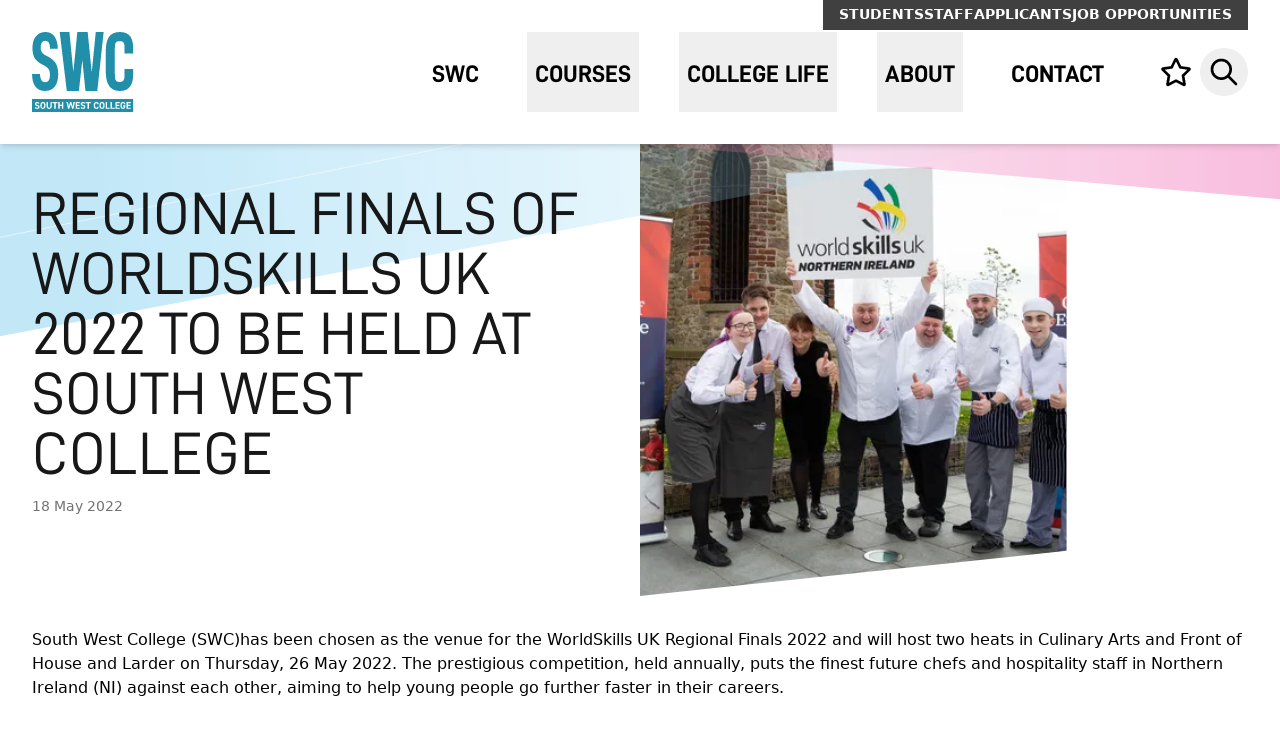

--- FILE ---
content_type: text/html; charset=UTF-8
request_url: https://swc.ac.uk/news/regional-finals-of-worldskills-uk-2022-to-be-held-at-south-west-college
body_size: 22103
content:
<!doctype html> 
    <html lang="en" class="h-full ">
    <head>

        <meta charset="utf-8">
<meta name="viewport" content="width=device-width, initial-scale=1.0, maximum-scale=2.0" />
<meta http-equiv="x-ua-compatible" content="ie=edge">
<meta name="Googlebot" content="index, follow, snippet" />
<meta name="apple-mobile-web-app-title" content="Green17">

          <link rel="apple-touch-icon" sizes="57x57" href="https://swc.ac.uk/assets/meta/_favicon57x57/favicon.png">
<link rel="apple-touch-icon" sizes="60x60" href="https://swc.ac.uk/assets/meta/_favicon60x60/favicon.png">
<link rel="apple-touch-icon" sizes="72x72" href="https://swc.ac.uk/assets/meta/_favicon72x72/favicon.png">
<link rel="apple-touch-icon" sizes="76x76" href="https://swc.ac.uk/assets/meta/_favicon76x76/favicon.png">
<link rel="apple-touch-icon" sizes="114x114" href="https://swc.ac.uk/assets/meta/_favicon114x114/favicon.png">
<link rel="apple-touch-icon" sizes="120x120" href="https://swc.ac.uk/assets/meta/_favicon120x120/favicon.png">
<link rel="apple-touch-icon" sizes="144x144" href="https://swc.ac.uk/assets/meta/_favicon144x144/favicon.png">
<link rel="apple-touch-icon" sizes="152x152" href="https://swc.ac.uk/assets/meta/_favicon152x152/favicon.png">
<link rel="apple-touch-icon" sizes="180x180" href="https://swc.ac.uk/assets/meta/_favicon180x180/favicon.png">
<link rel="icon" type="image/png" sizes="16x16" href="https://swc.ac.uk/assets/meta/_favicon16x16/favicon.png">
<link rel="icon" type="image/png" sizes="32x32" href="https://swc.ac.uk/assets/meta/_favicon32x32/favicon.png">
<link rel="icon" type="image/png" sizes="36x36" href="https://swc.ac.uk/assets/meta/_favicon36x36/favicon.png">
<link rel="icon" type="image/png" sizes="48x48" href="https://swc.ac.uk/assets/meta/_favicon48x48/favicon.png">
<link rel="icon" type="image/png" sizes="72x72" href="https://swc.ac.uk/assets/meta/_favicon72x72/favicon.png">
<link rel="icon" type="image/png" sizes="96x96" href="https://swc.ac.uk/assets/meta/_favicon96x96/favicon.png">
<link rel="icon" type="image/png" sizes="192x192" href="https://swc.ac.uk/assets/meta/_favicon192x192/favicon.png">
<meta name="msapplication-TileImage" content="https://swc.ac.uk/assets/meta/_favicon70x70/favicon.png">
<meta name="msapplication-TileImage" content="https://swc.ac.uk/assets/meta/_favicon150x150/favicon.png">
<meta name="msapplication-TileImage" content="https://swc.ac.uk/assets/meta/_favicon144x144/favicon.png">
<meta name="msapplication-square70x70logo" content="https://swc.ac.uk/assets/meta/_favicon70x70/favicon.png" />
<meta name="msapplication-square150x150logo" content="https://swc.ac.uk/assets/meta/_favicon150x150/favicon.png" />
<meta name="msapplication-square310x310logo" content="https://swc.ac.uk/assets/meta/_favicon310x310/favicon.png" />
<meta name="msapplication-wide310x150logo" content="https://swc.ac.uk/assets/meta/_favicon310x150/favicon.png" />
<link rel="manifest" href="https://swc.ac.uk/assets/meta/manifest.json">
<link rel="mask-icon" href="https://swc.ac.uk/assets/meta/favicon.svg" color="#167aad">
<link rel="shortcut icon" href="https://swc.ac.uk/assets/meta/favicon.ico">
<meta name="msapplication-config" content="https://swc.ac.uk/assets/meta/browserconfig.xml">
<meta name="msapplication-TileColor" content="#167aad">
<meta name="theme-color" content="#167aad">
<meta name="application-name" content="South West College">


                                <link rel="stylesheet" href="https://swc.ac.uk/build/css/style.css?v=006" />
                <link rel="stylesheet" href="https://swc.ac.uk/build/css/print.css?v=001" media="print" />


        <link rel="stylesheet" href="https://unpkg.com/leaflet@1.7.1/dist/leaflet.css" />

        <script src="https://consent.cookiefirst.com/sites/swc.ac.uk-219eefe0-8b2e-4ad9-8e7e-95a779338cec/consent.js"></script>
        <script src="https://ajax.googleapis.com/ajax/libs/jquery/3.7.1/jquery.min.js"></script>

        <!-- Google Tag Manager -->
        <script>(function(w,d,s,l,i){w[l]=w[l]||[];w[l].push({'gtm.start':
        new Date().getTime(),event:'gtm.js'});var f=d.getElementsByTagName(s)[0],
        j=d.createElement(s),dl=l!='dataLayer'?'&l='+l:'';j.async=true;j.src=
        'https://www.googletagmanager.com/gtm.js?id='+i+dl;f.parentNode.insertBefore(j,f);
        })(window,document,'script','dataLayer','GTM-P6FP82X');</script>
        <!-- End Google Tag Manager -->

         <script defer src="https://unpkg.com/leaflet@1.9.3/dist/leaflet.js"
     integrity="sha256-WBkoXOwTeyKclOHuWtc+i2uENFpDZ9YPdf5Hf+D7ewM="
     crossorigin=""></script>

     


        <title>Regional Finals of WorldSkills UK 2022 to be held at South West College | South West College</title>
<meta name="description" content="South West College (SWC)has been chosen as the venue for the WorldSkills UK Regional Finals 2022 and will host two heats in Culinary Arts and Front of House and Larder on Thursday, 26 May 2022. The prestigious competition, held annually, puts the finest future chefs and hospitality staff in Northern Ireland (NI) against each other, aiming to help young people go further faster in their careers. " />
<meta property="fb:app_id" content="">
<meta property="og:url" content="https://swc.ac.uk/news/regional-finals-of-worldskills-uk-2022-to-be-held-at-south-west-college" />
<meta property="og:type" content="website" />

<meta property="og:title" content="Regional Finals of WorldSkills UK 2022 to be held at South West College | South West College" />

<meta property="og:image" content="https://swc.ac.uk/assets/uploads/news/SWC-3-5-22-28.jpg" />

<meta property="og:image:width" content="1200" />
<meta property="og:image:height" content="630" />
<meta property="og:description" content="South West College (SWC)has been chosen as the venue for the WorldSkills UK Regional Finals 2022 and will host two heats in Culinary Arts and Front of House and Larder on Thursday, 26 May 2022. The prestigious competition, held annually, puts the finest future chefs and hospitality staff in Northern Ireland (NI) against each other, aiming to help young people go further faster in their careers." />
<meta property="og:site_name" content="South West College" />
<meta property="og:locale" content="en-GB" />
<meta property="og:locale:alternate" content="en-GB" />
<meta name="twitter:card" content="summary_large_image" />
<meta name="twitter:site" content="" />
<meta name="twitter:url" content="https://swc.ac.uk/news/regional-finals-of-worldskills-uk-2022-to-be-held-at-south-west-college" />

<meta name="twitter:title" content="Regional Finals of WorldSkills UK 2022 to be held at South West College | South West College" />

<meta name="twitter:description" content="South West College (SWC)has been chosen as the venue for the WorldSkills UK Regional Finals 2022 and will host two heats in Culinary Arts and Front of House and Larder on Thursday, 26 May 2022. The prestigious competition, held annually, puts the finest future chefs and hospitality staff in Northern Ireland (NI) against each other, aiming to help young people go further faster in their careers." />

<meta property="twitter:image" content="https://swc.ac.uk/assets/uploads/news/SWC-3-5-22-28.jpg" />
<link rel="home" href="https://swc.ac.uk/" />
<link rel="canonical" href="https://swc.ac.uk/news/regional-finals-of-worldskills-uk-2022-to-be-held-at-south-west-college"> 

        
        </head>


<div id="ctxM"></div>
    
<!-- Messenger Chat plugin Code -->
    <div id="fb-root"></div>

    <!-- Your Chat plugin code -->
    <div id="fb-customer-chat" class="fb-customerchat">
    </div>

    <script defer>
      var chatbox = document.getElementById('fb-customer-chat');
      chatbox.setAttribute("page_id", "122428518776");
      chatbox.setAttribute("attribution", "page_inbox");
      window.fbAsyncInit = function() {
    FB.init({
      xfbml            : true,
      version          : 'v12.0'
    });
  };

  (function(d, s, id) {
    var js, fjs = d.getElementsByTagName(s)[0];
    if (d.getElementById(id)) return;
    js = d.createElement(s); js.id = id;
    js.src = 'https://connect.facebook.net/en_US/sdk/xfbml.customerchat.js';
    fjs.parentNode.insertBefore(js, fjs);
  }(document, 'script', 'facebook-jssdk'));
    </script> 


    


<body class="news antialiased min-h-full flex flex-col">
    <!-- Google Tag Manager (noscript) -->
    <noscript><iframe src="https://www.googletagmanager.com/ns.html?id=GTM-P6FP82X"
    height="0" width="0" style="display:none;visibility:hidden"></iframe></noscript>
    <!-- End Google Tag Manager (noscript) -->

        <div class="screen-reader-container">
    <a href="#main" class="screen-reader text-brand text-center flex font-bold uppercase justify-center px-4 py-0.5 border border-transparent font-bold font-medium rounded-md shadow-sm sm:px-8 bg-white focus:ring-gray-300 focus:ring-opacity-50" tabindex="1">skip to main content</a>
  </div>

          

 






<nav class="bg-brand-header fixed z-40 w-screen box-border border-b border-brand-header py-3 shadow-md h-20 lg:h-28 xl:h-36 " x-data="{ mobileIsOpen: false, searchIsOpen: false }">

    <div 
  x-show="searchIsOpen"
  x-on:click.away="close"
  x-transition:enter="transition ease-in-out duration-300" 
  x-transition:enter-start="" 
  x-transition:enter-end=" " 
  x-transition:leave="transition ease-in-out duration-300" 
  x-transition:leave-start="" 
  x-transition:leave-end=""
  x-description="Seach menu, show/hide based on menu state."
  x-ref="panel"
  class="w-full bg-white absolute top-0 left-0 z-50 h-20 lg:h-12 lg:top-8 xl:top-12 sm:bg-transparent"
  x-cloak
  >
    <div class="max-w-7xl mx-auto px-4 sm:px-6 lg:px-8 text-right">
      <div class="ml-auto sm:max-w-sm md:max-w-md lg:max-w-3xl xl:max-w-4xl sm:bg-white">
        <div class="flex items-center py-4 lg:py-0">
          <div class="w-full">
            <label for="search" class="sr-only">Search Website</label>
            <div class="flex">
              <form action="https://swc.ac.uk/search/results" class="block w-full"> 
                <input id="search" name="q" class="h-12" placeholder="Search" type="search" aria-label="Search" x-ref="searchinput">
              </form>
              <div>
                <a class="ml-2 flex items-center w-12 h-12 justify-center group" href="#" aria-controls="search" @click.prevent="searchIsOpen = !searchIsOpen" aria-expanded="false" x-bind:aria-expanded="searchIsOpen.toString()">
                  <span class="sr-only">Close</span>
                  <svg class="h-8 w-8 group-hover:text-brand" xmlns="http://www.w3.org/2000/svg" fill="none" viewBox="0 0 24 24" stroke="currentColor">
                    <path stroke-linecap="round" stroke-linejoin="round" stroke-width="2" d="M6 18L18 6M6 6l12 12" />
                  </svg>
                </a>
              </div>
            </div>
          </div>
        </div>
      </div>
    </div>
  </div>
  
      
          <div class="max-w-7xl mx-auto px-4 sm:px-6 lg:px-8 flex relative">
          <ul class="hidden lg:flex absolute -top-3 right-8 bg-gray-700 gap-5 px-4">
                                <li>
                      <a href="https://swc.ac.uk/students" class="inline-flex uppercase items-center font-bold text-sm text-white pt-1 pb-1.5 hover:underline">Students</a>
                  </li>
                                <li>
                      <a href="https://swc.ac.uk/staff" class="inline-flex uppercase items-center font-bold text-sm text-white pt-1 pb-1.5 hover:underline">Staff</a>
                  </li>
                                <li>
                      <a href="https://swc.ac.uk/applicants" class="inline-flex uppercase items-center font-bold text-sm text-white pt-1 pb-1.5 hover:underline">Applicants</a>
                  </li>
                              <li>
                      <a href="https://swc.ac.uk/about/recruitment" class="inline-flex uppercase items-center font-bold text-sm text-white pt-1 pb-1.5 hover:underline">Job Opportunities</a>
                  </li>
          </ul>
          </div>
        <div class="max-w-7xl mx-auto px-4 sm:px-6 lg:px-8 flex lg:h-full">
                      <div class="flex lg:flex-grow items-center">
      <div class="flex lg:flex-grow">
        <div class="inline-flex flex-shrink-0 lg:flex-grow">
          <a href="https://swc.ac.uk/" class="inline-flex">
                                                <img src="https://swc.ac.uk/assets/uploads/swc_logo_2024.svg" onerror="this.src='https://swc.ac.uk/assets/uploads/swc_logo_2024_2024-03-11-163242_vgrj.svg'; this.onerror=null;" width="174" height="136" alt="South West College logo" class="h-14 w-auto lg:h-16 xl:h-20" />
                      </a>
        </div>
        <div class="hidden lg:flex">
          <ul class="pl-10 flex space-x-8 xl:space-x-10">
                                                                                                                                                      <li class="nav-item h-full">
                                          <a class="nav-link text-xl xl:text-2xl font-brand font-bold uppercase h-full inline-flex px-2 pt-1 items-center group hover:text-brand" href="https://swc.ac.uk/">
                <span class="item relative">SWC</span>              </a>
                          </li>
                                                                                                                                                    <li class="nav-item h-full" :class="{ 'open': open }" @click.away="open = false" x-data="{ open: false }" @resize.window="open = false">
                                          <button class="nav-link relative text-xl xl:text-2xl font-brand font-bold uppercase h-full inline-flex px-2 pt-1 items-center group hover:text-brand" id="navbarDropdown-2" @click="open = !open" x-ref="dropdown-btn-2">
                <span class="item relative">Courses</span>
                <div class="triangle-after h-6 w-12 absolute left-1/2 overflow-hidden transform -translate-x-1/2 z-50 -bottom-12 xl:-bottom-14 pointer-events-none hidden">
                  <div class="h-6 w-6 absolute left-1/2 bg-white rotate-45 origin-bottom-left transform -translate-x-1/2 -ml-1.5 z-50 shadow-triangle"></div>
                </div>
              </button>
              <div 
                x-show="open" x-transition:enter="transition ease-in-out duration-100"
                x-transition:enter-start="opacity-0"
                x-transition:enter-end="opacity-100"
                x-transition:leave="transition ease-in-out duration-100"
                x-transition:leave-end="opacity-0"
                class="nav-dropwdown absolute z-10 left-0 top-full mt-6 bg-white w-full shadow-navdropdown"
                x-cloak
                x-ref="dropdown-2"
                style="display: none;"
              >
                <div class="mx-auto py-3 px-4 max-w-7xl sm:px-6 lg:px-8 lg:py-10">
                  
                                                      <div class="flex flex-wrap items-center justify-center mb-10 xl:mb-12">
                    <div class="uppercase font-bold font-brand text-3xl pr-10">Find a course</div>
                    <div class="w-5/12">
                      <form action="https://swc.ac.uk/courses" class="flex items-center justify-between">
                        <div class="flex-grow pr-4">
                          <input id="course-search-input-top" type="text" name="search" aria-label="Search for a subject area or course" placeholder="Search for a subject area or course" class="h-12 border-gray-400 w-full" autocomplete="off" >
                        </div>
                        <button class="inline-flex h-12 w-12 items-center justify-center group">
                          <span class="sr-only">Search Courses</span>
                          <svg class="w-8 h-8 text-brand-red group-hover:text-brand-red-dark" aria-hidden="true" focusable="false" data-prefix="far" data-icon="search" role="img" xmlns="http://www.w3.org/2000/svg" viewBox="0 0 512 512" data-fa-i2svg="">
                            <path fill="currentColor" d="M508.5 468.9L387.1 347.5c-2.3-2.3-5.3-3.5-8.5-3.5h-13.2c31.5-36.5 50.6-84 50.6-136C416 93.1 322.9 0 208 0S0 93.1 0 208s93.1 208 208 208c52 0 99.5-19.1 136-50.6v13.2c0 3.2 1.3 6.2 3.5 8.5l121.4 121.4c4.7 4.7 12.3 4.7 17 0l22.6-22.6c4.7-4.7 4.7-12.3 0-17zM208 368c-88.4 0-160-71.6-160-160S119.6 48 208 48s160 71.6 160 160-71.6 160-160 160z"></path>
                          </svg>
                        </button>
                      </form>
                    </div>
                  </div>
                  
                                                      
                                                                                                                                                                                                                                                                                                                                                                                                                                                                                                                                                                                                                                                                                                                                                                                                                                                                                                                                                                                                                                                                                                                                                                                                                                                                                                                                                                                                                                                                                                                                                                                                                                                                                                                                                                                                                                                                              
                                                                                                                                                                                                                                                                                                                                                                                                                                                                                                                                                                                                                                                                                                                                                                                                                                                                                                                                                                                                                                                                      
                                                                                                                                                                                                                                                                                                                                                                                                                                                                                                                                                                                                                                                                                                                                                                                                                                                                                                                                                                                                                                                                                                                                                                                                                                                                                                                                                                                                                                      
                                    
                                                                                                                    
                  <div class="grid gap-12 grid-cols-4">
                                        <div>
                      <ul class="flex flex-col gap-2.5">
                        <li><a class="inline-block text-sm font-medium hover:underline uppercase font-bold" href="https://swc.ac.uk/courses">Courses A-Z</a></li><li><a class="inline-block text-sm font-medium hover:underline " href="https://swc.ac.uk/subject-area">Subject Areas</a></li><li><a class="inline-block text-sm font-medium hover:underline " href="https://swc.ac.uk/courses/highereducation">Higher Education</a></li><li><a class="inline-block text-sm font-medium hover:underline " href="https://swc.ac.uk/courses/school-leaver">School Leaver (16-18)</a></li><li><a class="inline-block text-sm font-medium hover:underline " href="https://swc.ac.uk/courses/provision">14-16 Provision</a></li><li><a class="inline-block text-sm font-medium hover:underline " href="https://swc.ac.uk/courses/online-courses">Online Courses</a></li><li><a class="inline-block text-sm font-medium hover:underline " href="https://swc.ac.uk/courses/part-time-courses-at-south-west-college">Part-Time</a></li><li class="text-xs ">&nbsp;</li><li><a class="inline-block text-sm font-medium hover:underline uppercase font-bold" href="https://swc.ac.uk/courses/adult-learners">Adult Learners (18+)</a></li><li><a class="inline-block text-sm font-medium hover:underline " href="https://swc.ac.uk/courses/adult-learners/multiply-programme">Multiply Programme</a></li><li><a class="inline-block text-sm font-medium hover:underline " href="https://swc.ac.uk/courses/adult-learners/skill-up">Skill Up</a></li><li class="text-xs ">&nbsp;</li>
                      </ul>
                    </div>
                                                            <div>
                      <ul class="flex flex-col gap-2.5">
                        <li><a class="inline-block text-sm font-medium hover:underline uppercase font-bold" href="https://swc.ac.uk/courses/apprenticeships">Apprenticeships</a></li><li><a class="inline-block text-sm font-medium hover:underline " href="https://swc.ac.uk/courses/apprenticeships/skills-for-life">Skills for Life</a></li><li><a class="inline-block text-sm font-medium hover:underline " href="https://swc.ac.uk/courses/apprenticeships/traineeships">Traineeships</a></li><li><a class="inline-block text-sm font-medium hover:underline " href="https://swc.ac.uk/courses/apprenticeships/mentor-connect">Mentor Connect</a></li><li class="text-xs ">&nbsp;</li><li><a class="inline-block text-sm font-medium hover:underline uppercase font-bold" href="https://swc.ac.uk/courses/hla">Higher Level Apprenticeships</a></li><li><a class="inline-block text-sm font-medium hover:underline " href="https://swc.ac.uk/hla_connect">HLA Connect Portal</a></li>
                      </ul>
                    </div>
                                                            <div>
                      <ul class="flex flex-col gap-2.5">
                        <li><a class="inline-block text-sm font-medium hover:underline uppercase font-bold" href="https://swc.ac.uk/courses/help">Course Help</a></li><li><a class="inline-block text-sm font-medium hover:underline " href="https://swc.ac.uk/courses/help/how-to-apply">How to Apply/Enrol</a></li><li><a class="inline-block text-sm font-medium hover:underline " href="https://swc.ac.uk/courses/help/course-fees">Course Fees</a></li><li><a class="inline-block text-sm font-medium hover:underline " href="https://swc.ac.uk/courses/help/qualifications-explained">Qualifications Explained</a></li><li class="text-xs ">&nbsp;</li><li><a class="inline-block text-sm font-medium hover:underline uppercase font-bold" href="https://swc.ac.uk/courses/social-inclusion">Social Inclusion</a></li><li><a class="inline-block text-sm font-medium hover:underline " href="https://swc.ac.uk/courses/social-inclusion/going-places">Going Places</a></li><li><a class="inline-block text-sm font-medium hover:underline " href="https://swc.ac.uk/courses/social-inclusion/the-rural-economic-accelerator-programme">The Rural Economic Accelerator Programme</a></li><li><a class="inline-block text-sm font-medium hover:underline " href="https://swc.ac.uk/courses/social-inclusion/step-up">Step Up</a></li><li><a class="inline-block text-sm font-medium hover:underline " href="https://swc.ac.uk/courses/social-inclusion/workhouse-connect">Workhouse Connect</a></li><li><a class="inline-block text-sm font-medium hover:underline " href="https://swc.ac.uk/courses/social-inclusion/youthscape_plus">Youthscape+</a></li>
                      </ul>
                    </div>
                                                            <div class="max-w-xs text-center">
                                                                                                                  <div>
                                                <a href="https://swc.ac.uk/download-a-prospectus" class="inline-block relative group">
                                                                                                                        
                                                                                            
                      <picture>
                                                        <source sizes="100vw" srcset="/imager/uploads/SWC-Marketing-Stock-2021/Enniskillen/127674/swc_061221_057_2021-12-15-161808_qpvm_616b2c32fb7bb9679ad560fc61635847.webp 400w, /imager/uploads/SWC-Marketing-Stock-2021/Enniskillen/127674/swc_061221_057_2021-12-15-161808_qpvm_5472332afa344033d2bf9e7b6b9d883e.webp 600w" type="image/webp">
                          
                         <img class="max-w-full relative z-9" src="https://swc.ac.uk/assets/uploads/SWC-Marketing-Stock-2021/Enniskillen/_imageAndTextLarge/swc_061221_057_2021-12-15-161808_qpvm.jpg" alt="This image (Swc 061221 057) is a link that points to the Download a Prospectus page" width="800" height="618" loading="lazy" />
                                                </a>
                                              </div>
                                                                                                                                                                                          <a href="https://swc.ac.uk/download-a-prospectus" class="inline-flex text-center border-0 transition-all xl:text-lg duration-200 ease-in-out text-white px-4 py-2 font-brand font-bold uppercase bg-brand-red-dark hover:bg-brand-red mt-3">View All Prospectuses</a>
                                                                </div>
                                      </div>

                </div>

                                                                                                                                                                                                                                  <div class="bg-brand-blue">
                  <div class="mx-auto py-6 xl:py-8 px-4 max-w-7xl sm:px-6 lg:px-8 text-white flex items-center justify-between">
                                        <div class="font-brand leading-6 text-2xl xl:text-3xl xl:leading-7 flex-shrink-0 pr-10 xl:pr-12"><p>Need Help Applying for a course? </p></div>
                                                            <div class="flex-grow-1 pr-10 xl:pr-12 xl:text-lg">Contact admissions@swc.ac.uk and a member of our admissions team will get back to you</div>
                                                            <div class="flex-shrink-0 text-right">
                      <a href="https://swc.ac.uk/courses/help/how-to-apply" class="bg-brand-blue-dark inline-flex hover:bg-opacity-50 uppercase text-center border-0 transition-all duration-200 ease-in-out text-white px-4 py-2 text-lg xl:text-xl font-bold font-brand">How to Apply</a>
                    </div>
                                      </div>
                </div>
                                                  
              </div>
                          </li>
                                                                                                                                                    <li class="nav-item h-full" :class="{ 'open': open }" @click.away="open = false" x-data="{ open: false }" @resize.window="open = false">
                                          <button class="nav-link relative text-xl xl:text-2xl font-brand font-bold uppercase h-full inline-flex px-2 pt-1 items-center group hover:text-brand" id="navbarDropdown-3" @click="open = !open" x-ref="dropdown-btn-3">
                <span class="item relative">College Life</span>
                <div class="triangle-after h-6 w-12 absolute left-1/2 overflow-hidden transform -translate-x-1/2 z-50 -bottom-12 xl:-bottom-14 pointer-events-none hidden">
                  <div class="h-6 w-6 absolute left-1/2 bg-white rotate-45 origin-bottom-left transform -translate-x-1/2 -ml-1.5 z-50 shadow-triangle"></div>
                </div>
              </button>
              <div 
                x-show="open" x-transition:enter="transition ease-in-out duration-100"
                x-transition:enter-start="opacity-0"
                x-transition:enter-end="opacity-100"
                x-transition:leave="transition ease-in-out duration-100"
                x-transition:leave-end="opacity-0"
                class="nav-dropwdown absolute z-10 left-0 top-full mt-6 bg-white w-full shadow-navdropdown"
                x-cloak
                x-ref="dropdown-3"
                style="display: none;"
              >
                <div class="mx-auto py-3 px-4 max-w-7xl sm:px-6 lg:px-8 lg:py-10">
                  
                                    
                                                      
                                                                                                                                                                                                                                                                                                                                                                                                                                                                                                                                                                                                                                                                                                                                                                                                                                                                                                                                                                                                                                                                                                                                                                                                                                                                                                                                                                                                              
                                                                                                                                                                                                                                                                                                                                                                                                                                                                                                                                                                                                                                                                                                                                                                                                                                                                                                                                                                                                                                                                                                                                                                                                                                                                                                                      
                                    
                                    
                                                                                                                    
                  <div class="grid gap-12 grid-cols-3">
                                        <div>
                      <ul class="flex flex-col gap-2.5">
                        <li><a class="inline-block text-sm font-medium hover:underline uppercase font-bold" href="https://swc.ac.uk/college-life/support">Student Support</a></li><li><a class="inline-block text-sm font-medium hover:underline " href="https://swc.ac.uk/college-life/support/careers-guidance">Careers Guidance</a></li><li><a class="inline-block text-sm font-medium hover:underline " href="https://swc.ac.uk/college-life/support/student-safeguarding">Student Safeguarding</a></li><li><a class="inline-block text-sm font-medium hover:underline " href="https://swc.ac.uk/college-life/support/health-wellbeing">Health, Wellbeing & Student Welfare</a></li><li><a class="inline-block text-sm font-medium hover:underline " href="https://swc.ac.uk/college-life/support/learning">Learning Support</a></li><li><a class="inline-block text-sm font-medium hover:underline " href="https://swc.ac.uk/college-life/support/carers">Carers</a></li><li><a class="inline-block text-sm font-medium hover:underline " href="https://swc.ac.uk/college-life/support/student-finance">Student Finance</a></li><li><a class="inline-block text-sm font-medium hover:underline " href="https://swc.ac.uk/college-life/support/student-handbook">Student Handbooks</a></li><li><a class="inline-block text-sm font-medium hover:underline " href="https://swc.ac.uk/college-life/digital-learning">Digital Learning</a></li><li><a class="inline-block text-sm font-medium hover:underline " href="https://swc.ac.uk/college-life/student-life/parents-carers">Parents & Carers</a></li><li><a class="inline-block text-sm font-medium hover:underline " href="https://swc.ac.uk/college-life/support/menstrualequity">SWC Commitment to Menstrual Equity</a></li><li class="text-xs ">&nbsp;</li>
                      </ul>
                    </div>
                                                            <div>
                      <ul class="flex flex-col gap-2.5">
                        <li><a class="inline-block text-sm font-medium hover:underline uppercase font-bold" href="https://swc.ac.uk/college-life/student-life">Student Life</a></li><li><a class="inline-block text-sm font-medium hover:underline " href="https://swc.ac.uk/college-life/international-programmes">International Study</a></li><li><a class="inline-block text-sm font-medium hover:underline " href="https://swc.ac.uk/college-life/student-life/turing-scheme">Turing Scheme</a></li><li><a class="inline-block text-sm font-medium hover:underline " href="https://swc.ac.uk/college-life/student-life/meet-our-students">Meet Our Students</a></li><li><a class="inline-block text-sm font-medium hover:underline " href="https://swc.ac.uk/college-life/support/career-builder">Career Builder</a></li><li><a class="inline-block text-sm font-medium hover:underline " href="https://swc.ac.uk/college-life/student-life/term-dates">Term Dates</a></li><li><a class="inline-block text-sm font-medium hover:underline " href="https://swc.ac.uk/events">Events</a></li><li><a class="inline-block text-sm font-medium hover:underline " href="https://swc.ac.uk/college-life/student-life/student-blog">Student Blog</a></li><li><a class="inline-block text-sm font-medium hover:underline " href="https://swc.ac.uk/news">News</a></li><li><a class="inline-block text-sm font-medium hover:underline " href="https://swc.ac.uk/college-life/graduation">Graduation</a></li><li class="text-xs ">&nbsp;</li>
                      </ul>
                    </div>
                                                                                <div class="max-w-xs text-center">
                                                                                                                  <div>
                                                <a href="https://swc.ac.uk/college-life/support/student-handbook" class="inline-block relative group">
                                                                                                                        
                                                                                            
                      <picture>
                                                        <source sizes="100vw" srcset="/imager/uploads/SWC-Marketing-Stock-2021/Enniskillen/127674/swc_061221_057_2021-12-15-161808_qpvm_616b2c32fb7bb9679ad560fc61635847.webp 400w, /imager/uploads/SWC-Marketing-Stock-2021/Enniskillen/127674/swc_061221_057_2021-12-15-161808_qpvm_5472332afa344033d2bf9e7b6b9d883e.webp 600w" type="image/webp">
                          
                         <img class="max-w-full relative z-9" src="https://swc.ac.uk/assets/uploads/SWC-Marketing-Stock-2021/Enniskillen/_imageAndTextLarge/swc_061221_057_2021-12-15-161808_qpvm.jpg" alt="This image (Swc 061221 057) is a link that points to the Student Handbooks page" width="800" height="618" loading="lazy" />
                                                </a>
                                              </div>
                                            <p class="text-sm font-medium mt-3">Student Handbook</p>                                                                                                                                              <a href="https://swc.ac.uk/college-life/support/student-handbook" class="inline-flex text-center border-0 transition-all xl:text-lg duration-200 ease-in-out text-white px-4 py-2 font-brand font-bold uppercase bg-brand-blue-dark hover:bg-brand-blue mt-3">Download</a>
                                                                </div>
                                      </div>

                </div>

                                                                                                                                                                                                                                  <div class="bg-brand-pink">
                  <div class="mx-auto py-6 xl:py-8 px-4 max-w-7xl sm:px-6 lg:px-8 text-white flex items-center justify-between">
                                        <div class="font-brand leading-6 text-2xl xl:text-3xl xl:leading-7 flex-shrink-0 pr-10 xl:pr-12"><p>Funding Support for Students</p></div>
                                                            <div class="flex-grow-1 pr-10 xl:pr-12 xl:text-lg">As a student there are a several funding opportunities you can apply to for help with your course related costs.</div>
                                                            <div class="flex-shrink-0 text-right">
                      <a href="https://swc.ac.uk/college-life/support/student-finance" class="bg-brand-pink-dark inline-flex hover:bg-opacity-50 uppercase text-center border-0 transition-all duration-200 ease-in-out text-white px-4 py-2 text-lg xl:text-xl font-bold font-brand">More Info</a>
                    </div>
                                      </div>
                </div>
                                                  
              </div>
                          </li>
                                                                                                                                                    <li class="nav-item h-full" :class="{ 'open': open }" @click.away="open = false" x-data="{ open: false }" @resize.window="open = false">
                                          <button class="nav-link relative text-xl xl:text-2xl font-brand font-bold uppercase h-full inline-flex px-2 pt-1 items-center group hover:text-brand" id="navbarDropdown-4" @click="open = !open" x-ref="dropdown-btn-4">
                <span class="item relative">About</span>
                <div class="triangle-after h-6 w-12 absolute left-1/2 overflow-hidden transform -translate-x-1/2 z-50 -bottom-12 xl:-bottom-14 pointer-events-none hidden">
                  <div class="h-6 w-6 absolute left-1/2 bg-white rotate-45 origin-bottom-left transform -translate-x-1/2 -ml-1.5 z-50 shadow-triangle"></div>
                </div>
              </button>
              <div 
                x-show="open" x-transition:enter="transition ease-in-out duration-100"
                x-transition:enter-start="opacity-0"
                x-transition:enter-end="opacity-100"
                x-transition:leave="transition ease-in-out duration-100"
                x-transition:leave-end="opacity-0"
                class="nav-dropwdown absolute z-10 left-0 top-full mt-6 bg-white w-full shadow-navdropdown"
                x-cloak
                x-ref="dropdown-4"
                style="display: none;"
              >
                <div class="mx-auto py-3 px-4 max-w-7xl sm:px-6 lg:px-8 lg:py-10">
                  
                                    
                                                      
                                                                                                                                                                                                                                                                                                                                                                                                                                                                                                                                                                                                                                                                                                                                                                                                                                                                                                                                                                                                                                                                                                                                                              
                                                                                                                                                                                                                                                                                                                                                                                                                                                                                                                                                                                                                                                                                                                                                                                                                                                                                                                                                                                                                                                                                                                                                                                                                                                                                                                                              
                                                                                                                                                                                                                                                                                                                                                                                                                                                                                                                                                                                                                                                                                                                                                                                                                                                                                                                                                                                                                                                                                                              
                                    
                                                                                                                    
                  <div class="grid gap-12 grid-cols-4">
                                        <div>
                      <ul class="flex flex-col gap-2.5">
                        <li><a class="inline-block text-sm font-medium hover:underline uppercase font-bold" href="https://swc.ac.uk/about/explore">Explore Our Campuses</a></li><li><a class="inline-block text-sm font-medium hover:underline " href="https://swc.ac.uk/about/explore/room-hire">Room Hire</a></li><li><a class="inline-block text-sm font-medium hover:underline uppercase font-bold" href="https://swc.ac.uk/about/corporate/sustainability">Sustainability</a></li><li><a class="inline-block text-sm font-medium hover:underline " href="https://swc.ac.uk/about/corporate/sustainability/sustainable-development">Sustainable Development</a></li><li><a class="inline-block text-sm font-medium hover:underline " href="https://swc.ac.uk/about/corporate/sustainability/carbon-literacy">Carbon Literacy</a></li><li><a class="inline-block text-sm font-medium hover:underline " href="https://swc.ac.uk/sustainability-action-plan">Sustainability Action Plan</a></li><li><a class="inline-block text-sm font-medium hover:underline " href="https://swc.ac.uk/climate-change-reporting">Climate Change Reporting</a></li><li class="text-xs ">&nbsp;</li>
                      </ul>
                    </div>
                                                            <div>
                      <ul class="flex flex-col gap-2.5">
                        <li class="text-xs ">&nbsp;</li><li><a class="inline-block text-sm font-medium hover:underline uppercase font-bold" href="https://swc.ac.uk/about/business-services">Support for Business</a></li><li><a class="inline-block text-sm font-medium hover:underline " href="https://swc.ac.uk/business-explorer">Business Explorer</a></li><li><a class="inline-block text-sm font-medium hover:underline " href="https://swc.ac.uk/about/business-services/employers">Employers</a></li><li><a class="inline-block text-sm font-medium hover:underline " href="https://swc.ac.uk/about/business-services/grasp">GRASP</a></li><li><a class="inline-block text-sm font-medium hover:underline " href="https://swc.ac.uk/about/business-services/innovation-vouchers">Innovation Vouchers</a></li><li><a class="inline-block text-sm font-medium hover:underline " href="https://swc.ac.uk/about/business-services/innovateus">InnovateUs</a></li><li><a class="inline-block text-sm font-medium hover:underline " href="https://swc.ac.uk/about/business-services/knowledge-transfer-partnerships-ktp">Knowledge Transfer Partnerships (KTP)</a></li><li><a class="inline-block text-sm font-medium hover:underline " href="https://swc.ac.uk/about/business-services/skills-focus">Skills Focus</a></li><li class="text-xs ">&nbsp;</li>
                      </ul>
                    </div>
                                                            <div>
                      <ul class="flex flex-col gap-2.5">
                        <li class="text-sm font-bold uppercase uppercase font-bold">Corporate</li><li><a class="inline-block text-sm font-medium hover:underline " href="https://swc.ac.uk/about/corporate/policies-reports-strategies">Policies, Reports and Strategies</a></li><li><a class="inline-block text-sm font-medium hover:underline " href="https://swc.ac.uk/about/corporate/equality-diversity-inclusion">Equality, Diversity & Inclusion</a></li><li><a class="inline-block text-sm font-medium hover:underline " href="https://swc.ac.uk/about/corporate/financial-statements">Financial Statements</a></li><li><a class="inline-block text-sm font-medium hover:underline " href="https://swc.ac.uk/about/corporate/college-development-plan">College Development Plan</a></li><li><a class="inline-block text-sm font-medium hover:underline " href="https://swc.ac.uk/privacy-policy">Privacy & Data Protection</a></li><li><a class="inline-block text-sm font-medium hover:underline " href="https://swc.ac.uk/about/corporate/governance">Governance</a></li><li><a class="inline-block text-sm font-medium hover:underline " href="https://swc.ac.uk/about/corporate/publication-scheme">Publication Scheme</a></li><li><a class="inline-block text-sm font-medium hover:underline " href="https://swc.ac.uk/about/corporate/principals-welcome">Principal's Welcome</a></li><li><a class="inline-block text-sm font-medium hover:underline " href="https://swc.ac.uk/about/recruitment">Job Opportunities</a></li>
                      </ul>
                    </div>
                                                            <div class="max-w-xs text-center">
                                                                                                                  <div>
                                                <a href="https://swc.ac.uk/about" class="inline-block relative group">
                                                    <span class="absolute z-10 top-1/2 left-1/2 transform -translate-x-1/2 -translate-y-1/2 w-6 h-6 text-white group-hover:text-brand">
                            <span class="sr-only">Play video</span>
                            <svg class="w-6 h-6 shadow" aria-hidden="true" focusable="false" data-prefix="fas" data-icon="play" role="img" xmlns="http://www.w3.org/2000/svg" viewBox="0 0 448 512">
                              <path fill="currentColor" d="M424.4 214.7L72.4 6.6C43.8-10.3 0 6.1 0 47.9V464c0 37.5 40.7 60.1 72.4 41.3l352-208c31.4-18.5 31.5-64.1 0-82.6z"></path>
                            </svg>
                          </span>
                                                                                                                        
                                                                                            
                      <picture>
                                                        <source sizes="100vw" srcset="/imager/uploads/44435/demo-image_616b2c32fb7bb9679ad560fc61635847.webp 400w, /imager/uploads/44435/demo-image_5472332afa344033d2bf9e7b6b9d883e.webp 600w" type="image/webp">
                          
                         <img class="max-w-full relative z-9" src="https://swc.ac.uk/assets/uploads/_imageAndTextLarge/demo-image.png" alt="This image (Collage made up of three photos depicting students engaged in photography, art, and IT.) is a link that points to the About page" width="800" height="760" loading="lazy" />
                                                </a>
                                              </div>
                                                                                                            </div>
                                      </div>

                </div>

                                                                
              </div>
                          </li>
                                                                                                                                                    <li class="nav-item h-full">
                                          <a class="nav-link text-xl xl:text-2xl font-brand font-bold uppercase h-full inline-flex px-2 pt-1 items-center group hover:text-brand" href="https://swc.ac.uk/contact">
                <span class="item relative">Contact</span>              </a>
                          </li>
                  </ul>
      </div>
    </div>
  </div>
  
    <ul class="flex items-center flex-grow justify-end lg:flex-grow-0 sm:gap-4 sm:mr-4 lg:mr-0 lg:ml-6 xl:ml-10">
        <li class="nav-item">
        <div class="wishlist-link order-sm-3">
            <a href="https://swc.ac.uk/shortlist" class="w-12 h-12 rounded-full hover:text-brand group inline-flex justify-center items-center relative" aria-label="View your list">
                <span class="sr-only">Your List</span>
                <div id="wishlist_count_holder"><div id="count" class="sprig-component" data-hx-target="this" data-hx-include="this" data-hx-trigger="refresh, load" data-hx-get="https://swc.ac.uk/index.php?p=actions/sprig-core/components/render" data-hx-vals="{&quot;sprig:config&quot;:&quot;48067fb2e0e5bb9d02dd5ba587cc919e4cf9f64b50a4c59ade69bd51149d186c{\u0022id\u0022:\u0022count\u0022,\u0022siteId\u0022:1,\u0022template\u0022:\u0022dynamic\\\/counter\u0022}&quot;}" s-trigger="refresh, load">
		    			<svg class="w-6 h-6 sm:w-8 sm:h-8 group-hover:text-brand" aria-hidden="true" focusable="false" data-prefix="far" data-icon="star" role="img" xmlns="http://www.w3.org/2000/svg" viewBox="0 0 576 512">
			<path fill="currentColor" d="M528.1 171.5L382 150.2 316.7 17.8c-11.7-23.6-45.6-23.9-57.4 0L194 150.2 47.9 171.5c-26.2 3.8-36.7 36.1-17.7 54.6l105.7 103-25 145.5c-4.5 26.3 23.2 46 46.4 33.7L288 439.6l130.7 68.7c23.2 12.2 50.9-7.4 46.4-33.7l-25-145.5 105.7-103c19-18.5 8.5-50.8-17.7-54.6zM388.6 312.3l23.7 138.4L288 385.4l-124.3 65.3 23.7-138.4-100.6-98 139-20.2 62.2-126 62.2 126 139 20.2-100.6 98z"></path>
		</svg>
		</div>
                </div>
            </a>
        </div>
    </li>
    <li class="nav-item">
      <button class="w-12 h-12 rounded-full hover:text-brand group inline-flex justify-center items-center" @click="$nextTick(() => $refs.searchinput.focus());" aria-controls="search" @click.prevent="searchIsOpen = !searchIsOpen" aria-expanded="false" x-bind:aria-expanded="searchIsOpen.toString()">
        <span class="sr-only">Search</span>
        <svg class="w-6 h-6 sm:w-8 sm:h-8 block" xmlns="http://www.w3.org/2000/svg" fill="none" viewBox="0 0 24 24" stroke="currentColor">
          <path stroke-linecap="round" stroke-linejoin="round" stroke-width="2" d="M21 21l-6-6m2-5a7 7 0 11-14 0 7 7 0 0114 0z" />
        </svg>
      </button>
    </li>
  </ul>
  
    <div class="flex items-center lg:hidden">
    <button type="button" class="inline-flex w-12 h-12 items-center group justify-center p-2 rounded-full" aria-controls="mobile-menu" @click.prevent="mobileIsOpen = !mobileIsOpen" aria-expanded="false" x-bind:aria-expanded="mobileIsOpen.toString()">
      <span class="sr-only">Open main menu</span>
      <svg x-state:on="Menu open" x-state:off="Menu closed" class="w-6 h-6 sm:w-8 sm:h-8 block group-hover:text-brand" :class="{ 'hidden': mobileIsOpen, 'block': !(mobileIsOpen) }" x-description="Heroicon name: outline/menu" xmlns="http://www.w3.org/2000/svg" fill="none" viewBox="0 0 448 512" stroke="currentColor" aria-hidden="true">
        <path fill="currentColor" d="M436 124H12c-6.627 0-12-5.373-12-12V80c0-6.627 5.373-12 12-12h424c6.627 0 12 5.373 12 12v32c0 6.627-5.373 12-12 12zm0 160H12c-6.627 0-12-5.373-12-12v-32c0-6.627 5.373-12 12-12h424c6.627 0 12 5.373 12 12v32c0 6.627-5.373 12-12 12zm0 160H12c-6.627 0-12-5.373-12-12v-32c0-6.627 5.373-12 12-12h424c6.627 0 12 5.373 12 12v32c0 6.627-5.373 12-12 12z"></path>
      </svg>
      <svg x-state:on="Menu open" x-state:off="Menu closed" class="h-8 w-8 hidden" :class="{ 'block': mobileIsOpen, 'hidden': !(mobileIsOpen) }" x-description="Heroicon name: outline/x" xmlns="http://www.w3.org/2000/svg" fill="none" viewBox="0 0 320 512" stroke="currentColor" aria-hidden="true">
        <path fill="currentColor" d="M207.6 256l107.72-107.72c6.23-6.23 6.23-16.34 0-22.58l-25.03-25.03c-6.23-6.23-16.34-6.23-22.58 0L160 208.4 52.28 100.68c-6.23-6.23-16.34-6.23-22.58 0L4.68 125.7c-6.23 6.23-6.23 16.34 0 22.58L112.4 256 4.68 363.72c-6.23 6.23-6.23 16.34 0 22.58l25.03 25.03c6.23 6.23 16.34 6.23 22.58 0L160 303.6l107.72 107.72c6.23 6.23 16.34 6.23 22.58 0l25.03-25.03c6.23-6.23 6.23-16.34 0-22.58L207.6 256z"></path>
      </svg>
    </button>
  </div>
  
    <div
  id="mobile-menu"
  x-show="mobileIsOpen"
  x-on:click.away="close"
  x-transition:enter="transition ease-out duration-200" 
  x-transition:enter-start="opacity-0 -translate-y-1" 
  x-transition:enter-end="opacity-100 translate-y-0" 
  x-transition:leave="transition ease-in duration-150"
  x-transition:leave-start="opacity-100 translate-y-0" 
  x-transition:leave-end="opacity-0 -translate-y-1" 
  x-description="Mobile menu, show/hide based on menu state."
  x-ref="panel"
  class="lg:hidden fixed z-50 top-0 left-0 h-screen w-full overscroll-contain overflow-auto bg-brand-secondary" 
  x-cloak
  >
    <button type="button" class="bg-white w-12 h-12 text-brand-secondary inline-flex items-center justify-center rounded-full fixed right-4 top-4 sm:right-6" aria-controls="mobile-menu" @click.prevent="mobileIsOpen = !mobileIsOpen" aria-expanded="false" x-bind:aria-expanded="mobileIsOpen.toString()">
      <span class="sr-only">Close main menu</span>
      <svg x-state:on="Menu open" x-state:off="Menu closed" class="w-6 h-6 sm:w-8 sm:h-8 block group-hover:text-brand" :class="{ 'hidden': mobileIsOpen, 'block': !(mobileIsOpen) }" x-description="Heroicon name: outline/menu" xmlns="http://www.w3.org/2000/svg" fill="none" viewBox="0 0 448 512" stroke="currentColor" aria-hidden="true">
        <path fill="currentColor" d="M436 124H12c-6.627 0-12-5.373-12-12V80c0-6.627 5.373-12 12-12h424c6.627 0 12 5.373 12 12v32c0 6.627-5.373 12-12 12zm0 160H12c-6.627 0-12-5.373-12-12v-32c0-6.627 5.373-12 12-12h424c6.627 0 12 5.373 12 12v32c0 6.627-5.373 12-12 12zm0 160H12c-6.627 0-12-5.373-12-12v-32c0-6.627 5.373-12 12-12h424c6.627 0 12 5.373 12 12v32c0 6.627-5.373 12-12 12z"></path>
      </svg>
      <svg x-state:on="Menu open" x-state:off="Menu closed" class="h-8 w-8 hidden" :class="{ 'block': mobileIsOpen, 'hidden': !(mobileIsOpen) }" x-description="Heroicon name: outline/x" xmlns="http://www.w3.org/2000/svg" fill="none" viewBox="0 0 320 512" stroke="currentColor" aria-hidden="true">
        <path fill="currentColor" d="M207.6 256l107.72-107.72c6.23-6.23 6.23-16.34 0-22.58l-25.03-25.03c-6.23-6.23-16.34-6.23-22.58 0L160 208.4 52.28 100.68c-6.23-6.23-16.34-6.23-22.58 0L4.68 125.7c-6.23 6.23-6.23 16.34 0 22.58L112.4 256 4.68 363.72c-6.23 6.23-6.23 16.34 0 22.58l25.03 25.03c6.23 6.23 16.34 6.23 22.58 0L160 303.6l107.72 107.72c6.23 6.23 16.34 6.23 22.58 0l25.03-25.03c6.23-6.23 6.23-16.34 0-22.58L207.6 256z"></path>
      </svg>
    </button>
    <div class="h-full items-center w-full pt-20 pr-20 pb-16 pl-6">
      <ul class="px-2 pt-2 pb-3 space-y-2 sm:px-3" x-data="{selected:null}">
                                    <li class="nav-item nav-item-mobile">
          <a class="menu uppercase font-brand font-bold text-white block px-3 py-2 text-xl sm:text-2xl hover:underline" href="https://swc.ac.uk/">
            <span class="item item-mobile relative">SWC</span>          </a>
        </li>
                                              <li class="nav-item nav-item-mobile dropdown block">
          <button type="button" class="inline-flex items-center nav-link dropdown-toggle menu uppercase uppercase font-brand font-bold text-white text-left w-full block px-3 py-2 rounded-md text-xl sm:text-2xl hover:underline" id="mobile-navbarDropdown-2" @click="selected !== 2 ? selected = 2 : selected = null" x-bind:aria-expanded="selected === 0" x-state:on="Open" x-state:off="Closed" x-bind:class="{ 'underline': selected === 2, '': !(selected === 2) }">
            Courses
            <svg class="w-5 h-5 ml-2 transform" aria-hidden="true" focusable="false" data-prefix="far" data-icon="angle-down" role="img" xmlns="http://www.w3.org/2000/svg" viewBox="0 0 320 512" x-description="Heroicon name: outline/chevron-down" x-state:on="Open" x-state:off="Closed" x-bind:class="{ '-rotate-180': selected === 2, 'rotate-0': !(selected === 2) }">
              <path fill="currentColor" d="M151.5 347.8L3.5 201c-4.7-4.7-4.7-12.3 0-17l19.8-19.8c4.7-4.7 12.3-4.7 17 0L160 282.7l119.7-118.5c4.7-4.7 12.3-4.7 17 0l19.8 19.8c4.7 4.7 4.7 12.3 0 17l-148 146.8c-4.7 4.7-12.3 4.7-17 0z"></path>
            </svg>
          </button>
          <div x-show="selected == 2">
            <ul class="space-y-1 mt-2 mb-6" x-data="{openPanel:null}">
                                            
                                                <li class="nav-item nav-item-mobile">
                  <button class="menu inline-flex items-center uppercase font-brand font-medium text-white px-3 py-1.5 text-lg ml-4 hover:underline" id="navbarDropdown-2-1" @click="openPanel !== 1 ? openPanel = 1 : openPanel = null" x-bind:aria-expanded="openPanel === 0" x-state:on="Open" x-state:off="Closed" x-bind:class="{ 'underline font-bold': openPanel === 1, '': !(openPanel === 1) }">
                    Courses A-Z
                    <svg class="w-4 h-4 ml-2 transform" aria-hidden="true" focusable="false" data-prefix="far" data-icon="angle-down" role="img" xmlns="http://www.w3.org/2000/svg" viewBox="0 0 320 512" x-description="Heroicon name: outline/chevron-down" x-state:on="Open" x-state:off="Closed" x-bind:class="{ '-rotate-180': openPanel === 1, 'rotate-0': !(openPanel === 1) }">
                      <path fill="currentColor" d="M151.5 347.8L3.5 201c-4.7-4.7-4.7-12.3 0-17l19.8-19.8c4.7-4.7 12.3-4.7 17 0L160 282.7l119.7-118.5c4.7-4.7 12.3-4.7 17 0l19.8 19.8c4.7 4.7 4.7 12.3 0 17l-148 146.8c-4.7 4.7-12.3 4.7-17 0z"></path>
                    </svg>
                  </button>
                  <ul class="mt-1 mb-6" x-show="openPanel == 1">
                                        <li class="nav-item nav-item-mobile">
                      <a class="menu uppercase font-brand text-white block px-3 py-1.5 ml-8 hover:underline" href="https://swc.ac.uk/courses">Courses A-Z</a>
                    </li>
                                                            <li class="nav-item nav-item-mobile">
                      <a class="menu uppercase font-brand text-white block px-3 py-1.5 ml-8 hover:underline" href="https://swc.ac.uk/subject-area">Subject Areas</a>
                    </li>
                                        <li class="nav-item nav-item-mobile">
                      <a class="menu uppercase font-brand text-white block px-3 py-1.5 ml-8 hover:underline" href="https://swc.ac.uk/courses/highereducation">Higher Education</a>
                    </li>
                                        <li class="nav-item nav-item-mobile">
                      <a class="menu uppercase font-brand text-white block px-3 py-1.5 ml-8 hover:underline" href="https://swc.ac.uk/courses/school-leaver">School Leaver (16-18)</a>
                    </li>
                                        <li class="nav-item nav-item-mobile">
                      <a class="menu uppercase font-brand text-white block px-3 py-1.5 ml-8 hover:underline" href="https://swc.ac.uk/courses/provision">14-16 Provision</a>
                    </li>
                                        <li class="nav-item nav-item-mobile">
                      <a class="menu uppercase font-brand text-white block px-3 py-1.5 ml-8 hover:underline" href="https://swc.ac.uk/courses/online-courses">Online Courses</a>
                    </li>
                                        <li class="nav-item nav-item-mobile">
                      <a class="menu uppercase font-brand text-white block px-3 py-1.5 ml-8 hover:underline" href="https://swc.ac.uk/courses/part-time-courses-at-south-west-college">Part-Time</a>
                    </li>
                                      </ul>
                </li>
                
                              
                                
                              
                                                <li class="nav-item nav-item-mobile">
                  <button class="menu inline-flex items-center uppercase font-brand font-medium text-white px-3 py-1.5 text-lg ml-4 hover:underline" id="navbarDropdown-2-3" @click="openPanel !== 3 ? openPanel = 3 : openPanel = null" x-bind:aria-expanded="openPanel === 0" x-state:on="Open" x-state:off="Closed" x-bind:class="{ 'underline font-bold': openPanel === 3, '': !(openPanel === 3) }">
                    Apprenticeships
                    <svg class="w-4 h-4 ml-2 transform" aria-hidden="true" focusable="false" data-prefix="far" data-icon="angle-down" role="img" xmlns="http://www.w3.org/2000/svg" viewBox="0 0 320 512" x-description="Heroicon name: outline/chevron-down" x-state:on="Open" x-state:off="Closed" x-bind:class="{ '-rotate-180': openPanel === 3, 'rotate-0': !(openPanel === 3) }">
                      <path fill="currentColor" d="M151.5 347.8L3.5 201c-4.7-4.7-4.7-12.3 0-17l19.8-19.8c4.7-4.7 12.3-4.7 17 0L160 282.7l119.7-118.5c4.7-4.7 12.3-4.7 17 0l19.8 19.8c4.7 4.7 4.7 12.3 0 17l-148 146.8c-4.7 4.7-12.3 4.7-17 0z"></path>
                    </svg>
                  </button>
                  <ul class="mt-1 mb-6" x-show="openPanel == 3">
                                        <li class="nav-item nav-item-mobile">
                      <a class="menu uppercase font-brand text-white block px-3 py-1.5 ml-8 hover:underline" href="https://swc.ac.uk/courses/apprenticeships">Apprenticeships</a>
                    </li>
                                                            <li class="nav-item nav-item-mobile">
                      <a class="menu uppercase font-brand text-white block px-3 py-1.5 ml-8 hover:underline" href="https://swc.ac.uk/courses/apprenticeships/skills-for-life">Skills for Life</a>
                    </li>
                                        <li class="nav-item nav-item-mobile">
                      <a class="menu uppercase font-brand text-white block px-3 py-1.5 ml-8 hover:underline" href="https://swc.ac.uk/courses/apprenticeships/traineeships">Traineeships</a>
                    </li>
                                        <li class="nav-item nav-item-mobile">
                      <a class="menu uppercase font-brand text-white block px-3 py-1.5 ml-8 hover:underline" href="https://swc.ac.uk/courses/apprenticeships/mentor-connect">Mentor Connect</a>
                    </li>
                                      </ul>
                </li>
                
                              
                                
                              
                                                <li class="nav-item nav-item-mobile">
                  <button class="menu inline-flex items-center uppercase font-brand font-medium text-white px-3 py-1.5 text-lg ml-4 hover:underline" id="navbarDropdown-2-5" @click="openPanel !== 5 ? openPanel = 5 : openPanel = null" x-bind:aria-expanded="openPanel === 0" x-state:on="Open" x-state:off="Closed" x-bind:class="{ 'underline font-bold': openPanel === 5, '': !(openPanel === 5) }">
                    Higher Level Apprenticeships
                    <svg class="w-4 h-4 ml-2 transform" aria-hidden="true" focusable="false" data-prefix="far" data-icon="angle-down" role="img" xmlns="http://www.w3.org/2000/svg" viewBox="0 0 320 512" x-description="Heroicon name: outline/chevron-down" x-state:on="Open" x-state:off="Closed" x-bind:class="{ '-rotate-180': openPanel === 5, 'rotate-0': !(openPanel === 5) }">
                      <path fill="currentColor" d="M151.5 347.8L3.5 201c-4.7-4.7-4.7-12.3 0-17l19.8-19.8c4.7-4.7 12.3-4.7 17 0L160 282.7l119.7-118.5c4.7-4.7 12.3-4.7 17 0l19.8 19.8c4.7 4.7 4.7 12.3 0 17l-148 146.8c-4.7 4.7-12.3 4.7-17 0z"></path>
                    </svg>
                  </button>
                  <ul class="mt-1 mb-6" x-show="openPanel == 5">
                                        <li class="nav-item nav-item-mobile">
                      <a class="menu uppercase font-brand text-white block px-3 py-1.5 ml-8 hover:underline" href="https://swc.ac.uk/courses/hla">Higher Level Apprenticeships</a>
                    </li>
                                                            <li class="nav-item nav-item-mobile">
                      <a class="menu uppercase font-brand text-white block px-3 py-1.5 ml-8 hover:underline" href="https://swc.ac.uk/hla_connect">HLA Connect Portal</a>
                    </li>
                                      </ul>
                </li>
                
                              
                                                <li class="nav-item nav-item-mobile">
                  <button class="menu inline-flex items-center uppercase font-brand font-medium text-white px-3 py-1.5 text-lg ml-4 hover:underline" id="navbarDropdown-2-6" @click="openPanel !== 6 ? openPanel = 6 : openPanel = null" x-bind:aria-expanded="openPanel === 0" x-state:on="Open" x-state:off="Closed" x-bind:class="{ 'underline font-bold': openPanel === 6, '': !(openPanel === 6) }">
                    Course Help
                    <svg class="w-4 h-4 ml-2 transform" aria-hidden="true" focusable="false" data-prefix="far" data-icon="angle-down" role="img" xmlns="http://www.w3.org/2000/svg" viewBox="0 0 320 512" x-description="Heroicon name: outline/chevron-down" x-state:on="Open" x-state:off="Closed" x-bind:class="{ '-rotate-180': openPanel === 6, 'rotate-0': !(openPanel === 6) }">
                      <path fill="currentColor" d="M151.5 347.8L3.5 201c-4.7-4.7-4.7-12.3 0-17l19.8-19.8c4.7-4.7 12.3-4.7 17 0L160 282.7l119.7-118.5c4.7-4.7 12.3-4.7 17 0l19.8 19.8c4.7 4.7 4.7 12.3 0 17l-148 146.8c-4.7 4.7-12.3 4.7-17 0z"></path>
                    </svg>
                  </button>
                  <ul class="mt-1 mb-6" x-show="openPanel == 6">
                                        <li class="nav-item nav-item-mobile">
                      <a class="menu uppercase font-brand text-white block px-3 py-1.5 ml-8 hover:underline" href="https://swc.ac.uk/courses/help">Course Help</a>
                    </li>
                                                            <li class="nav-item nav-item-mobile">
                      <a class="menu uppercase font-brand text-white block px-3 py-1.5 ml-8 hover:underline" href="https://swc.ac.uk/courses/help/how-to-apply">How to Apply/Enrol</a>
                    </li>
                                        <li class="nav-item nav-item-mobile">
                      <a class="menu uppercase font-brand text-white block px-3 py-1.5 ml-8 hover:underline" href="https://swc.ac.uk/courses/help/course-fees">Course Fees</a>
                    </li>
                                        <li class="nav-item nav-item-mobile">
                      <a class="menu uppercase font-brand text-white block px-3 py-1.5 ml-8 hover:underline" href="https://swc.ac.uk/courses/help/qualifications-explained">Qualifications Explained</a>
                    </li>
                                      </ul>
                </li>
                
                              
                                
                              
                                                <li class="nav-item nav-item-mobile">
                  <a class="menu uppercase font-brand font-medium text-white block px-3 py-1.5 text-lg ml-4 hover:underline" href="https://swc.ac.uk/courses/adult-learners">Adult Learners (18+)</a>
                </li>
                
                              
                                                <li class="nav-item nav-item-mobile">
                  <a class="menu uppercase font-brand font-medium text-white block px-3 py-1.5 text-lg ml-4 hover:underline" href="https://swc.ac.uk/courses/adult-learners/multiply-programme">Multiply Programme</a>
                </li>
                
                              
                                                <li class="nav-item nav-item-mobile">
                  <a class="menu uppercase font-brand font-medium text-white block px-3 py-1.5 text-lg ml-4 hover:underline" href="https://swc.ac.uk/courses/adult-learners/skill-up">Skill Up</a>
                </li>
                
                              
                                
                              
                                                <li class="nav-item nav-item-mobile">
                  <button class="menu inline-flex items-center uppercase font-brand font-medium text-white px-3 py-1.5 text-lg ml-4 hover:underline" id="navbarDropdown-2-12" @click="openPanel !== 12 ? openPanel = 12 : openPanel = null" x-bind:aria-expanded="openPanel === 0" x-state:on="Open" x-state:off="Closed" x-bind:class="{ 'underline font-bold': openPanel === 12, '': !(openPanel === 12) }">
                    Social Inclusion
                    <svg class="w-4 h-4 ml-2 transform" aria-hidden="true" focusable="false" data-prefix="far" data-icon="angle-down" role="img" xmlns="http://www.w3.org/2000/svg" viewBox="0 0 320 512" x-description="Heroicon name: outline/chevron-down" x-state:on="Open" x-state:off="Closed" x-bind:class="{ '-rotate-180': openPanel === 12, 'rotate-0': !(openPanel === 12) }">
                      <path fill="currentColor" d="M151.5 347.8L3.5 201c-4.7-4.7-4.7-12.3 0-17l19.8-19.8c4.7-4.7 12.3-4.7 17 0L160 282.7l119.7-118.5c4.7-4.7 12.3-4.7 17 0l19.8 19.8c4.7 4.7 4.7 12.3 0 17l-148 146.8c-4.7 4.7-12.3 4.7-17 0z"></path>
                    </svg>
                  </button>
                  <ul class="mt-1 mb-6" x-show="openPanel == 12">
                                        <li class="nav-item nav-item-mobile">
                      <a class="menu uppercase font-brand text-white block px-3 py-1.5 ml-8 hover:underline" href="https://swc.ac.uk/courses/social-inclusion">Social Inclusion</a>
                    </li>
                                                            <li class="nav-item nav-item-mobile">
                      <a class="menu uppercase font-brand text-white block px-3 py-1.5 ml-8 hover:underline" href="https://swc.ac.uk/courses/social-inclusion/going-places">Going Places</a>
                    </li>
                                        <li class="nav-item nav-item-mobile">
                      <a class="menu uppercase font-brand text-white block px-3 py-1.5 ml-8 hover:underline" href="https://swc.ac.uk/courses/social-inclusion/the-rural-economic-accelerator-programme">The Rural Economic Accelerator Programme</a>
                    </li>
                                        <li class="nav-item nav-item-mobile">
                      <a class="menu uppercase font-brand text-white block px-3 py-1.5 ml-8 hover:underline" href="https://swc.ac.uk/courses/social-inclusion/step-up">Step Up</a>
                    </li>
                                        <li class="nav-item nav-item-mobile">
                      <a class="menu uppercase font-brand text-white block px-3 py-1.5 ml-8 hover:underline" href="https://swc.ac.uk/courses/social-inclusion/workhouse-connect">Workhouse Connect</a>
                    </li>
                                        <li class="nav-item nav-item-mobile">
                      <a class="menu uppercase font-brand text-white block px-3 py-1.5 ml-8 hover:underline" href="https://swc.ac.uk/courses/social-inclusion/youthscape_plus">Youthscape+</a>
                    </li>
                                      </ul>
                </li>
                
                          </ul>
          </div>
        </li>
                                              <li class="nav-item nav-item-mobile dropdown block">
          <button type="button" class="inline-flex items-center nav-link dropdown-toggle menu uppercase uppercase font-brand font-bold text-white text-left w-full block px-3 py-2 rounded-md text-xl sm:text-2xl hover:underline" id="mobile-navbarDropdown-3" @click="selected !== 3 ? selected = 3 : selected = null" x-bind:aria-expanded="selected === 0" x-state:on="Open" x-state:off="Closed" x-bind:class="{ 'underline': selected === 3, '': !(selected === 3) }">
            College Life
            <svg class="w-5 h-5 ml-2 transform" aria-hidden="true" focusable="false" data-prefix="far" data-icon="angle-down" role="img" xmlns="http://www.w3.org/2000/svg" viewBox="0 0 320 512" x-description="Heroicon name: outline/chevron-down" x-state:on="Open" x-state:off="Closed" x-bind:class="{ '-rotate-180': selected === 3, 'rotate-0': !(selected === 3) }">
              <path fill="currentColor" d="M151.5 347.8L3.5 201c-4.7-4.7-4.7-12.3 0-17l19.8-19.8c4.7-4.7 12.3-4.7 17 0L160 282.7l119.7-118.5c4.7-4.7 12.3-4.7 17 0l19.8 19.8c4.7 4.7 4.7 12.3 0 17l-148 146.8c-4.7 4.7-12.3 4.7-17 0z"></path>
            </svg>
          </button>
          <div x-show="selected == 3">
            <ul class="space-y-1 mt-2 mb-6" x-data="{openPanel:null}">
                                            
                                                <li class="nav-item nav-item-mobile">
                  <button class="menu inline-flex items-center uppercase font-brand font-medium text-white px-3 py-1.5 text-lg ml-4 hover:underline" id="navbarDropdown-3-1" @click="openPanel !== 1 ? openPanel = 1 : openPanel = null" x-bind:aria-expanded="openPanel === 0" x-state:on="Open" x-state:off="Closed" x-bind:class="{ 'underline font-bold': openPanel === 1, '': !(openPanel === 1) }">
                    Student Support
                    <svg class="w-4 h-4 ml-2 transform" aria-hidden="true" focusable="false" data-prefix="far" data-icon="angle-down" role="img" xmlns="http://www.w3.org/2000/svg" viewBox="0 0 320 512" x-description="Heroicon name: outline/chevron-down" x-state:on="Open" x-state:off="Closed" x-bind:class="{ '-rotate-180': openPanel === 1, 'rotate-0': !(openPanel === 1) }">
                      <path fill="currentColor" d="M151.5 347.8L3.5 201c-4.7-4.7-4.7-12.3 0-17l19.8-19.8c4.7-4.7 12.3-4.7 17 0L160 282.7l119.7-118.5c4.7-4.7 12.3-4.7 17 0l19.8 19.8c4.7 4.7 4.7 12.3 0 17l-148 146.8c-4.7 4.7-12.3 4.7-17 0z"></path>
                    </svg>
                  </button>
                  <ul class="mt-1 mb-6" x-show="openPanel == 1">
                                        <li class="nav-item nav-item-mobile">
                      <a class="menu uppercase font-brand text-white block px-3 py-1.5 ml-8 hover:underline" href="https://swc.ac.uk/college-life/support">Student Support</a>
                    </li>
                                                            <li class="nav-item nav-item-mobile">
                      <a class="menu uppercase font-brand text-white block px-3 py-1.5 ml-8 hover:underline" href="https://swc.ac.uk/college-life/support/careers-guidance">Careers Guidance</a>
                    </li>
                                        <li class="nav-item nav-item-mobile">
                      <a class="menu uppercase font-brand text-white block px-3 py-1.5 ml-8 hover:underline" href="https://swc.ac.uk/college-life/support/student-safeguarding">Student Safeguarding</a>
                    </li>
                                        <li class="nav-item nav-item-mobile">
                      <a class="menu uppercase font-brand text-white block px-3 py-1.5 ml-8 hover:underline" href="https://swc.ac.uk/college-life/support/health-wellbeing">Health, Wellbeing &amp; Student Welfare</a>
                    </li>
                                        <li class="nav-item nav-item-mobile">
                      <a class="menu uppercase font-brand text-white block px-3 py-1.5 ml-8 hover:underline" href="https://swc.ac.uk/college-life/support/learning">Learning Support</a>
                    </li>
                                        <li class="nav-item nav-item-mobile">
                      <a class="menu uppercase font-brand text-white block px-3 py-1.5 ml-8 hover:underline" href="https://swc.ac.uk/college-life/support/carers">Carers</a>
                    </li>
                                        <li class="nav-item nav-item-mobile">
                      <a class="menu uppercase font-brand text-white block px-3 py-1.5 ml-8 hover:underline" href="https://swc.ac.uk/college-life/support/student-finance">Student Finance</a>
                    </li>
                                        <li class="nav-item nav-item-mobile">
                      <a class="menu uppercase font-brand text-white block px-3 py-1.5 ml-8 hover:underline" href="https://swc.ac.uk/college-life/support/student-handbook">Student Handbooks</a>
                    </li>
                                        <li class="nav-item nav-item-mobile">
                      <a class="menu uppercase font-brand text-white block px-3 py-1.5 ml-8 hover:underline" href="https://swc.ac.uk/college-life/digital-learning">Digital Learning</a>
                    </li>
                                        <li class="nav-item nav-item-mobile">
                      <a class="menu uppercase font-brand text-white block px-3 py-1.5 ml-8 hover:underline" href="https://swc.ac.uk/college-life/student-life/parents-carers">Parents &amp; Carers</a>
                    </li>
                                        <li class="nav-item nav-item-mobile">
                      <a class="menu uppercase font-brand text-white block px-3 py-1.5 ml-8 hover:underline" href="https://swc.ac.uk/college-life/support/menstrualequity">SWC Commitment to Menstrual Equity</a>
                    </li>
                                      </ul>
                </li>
                
                              
                                
                              
                                                <li class="nav-item nav-item-mobile">
                  <button class="menu inline-flex items-center uppercase font-brand font-medium text-white px-3 py-1.5 text-lg ml-4 hover:underline" id="navbarDropdown-3-3" @click="openPanel !== 3 ? openPanel = 3 : openPanel = null" x-bind:aria-expanded="openPanel === 0" x-state:on="Open" x-state:off="Closed" x-bind:class="{ 'underline font-bold': openPanel === 3, '': !(openPanel === 3) }">
                    Student Life
                    <svg class="w-4 h-4 ml-2 transform" aria-hidden="true" focusable="false" data-prefix="far" data-icon="angle-down" role="img" xmlns="http://www.w3.org/2000/svg" viewBox="0 0 320 512" x-description="Heroicon name: outline/chevron-down" x-state:on="Open" x-state:off="Closed" x-bind:class="{ '-rotate-180': openPanel === 3, 'rotate-0': !(openPanel === 3) }">
                      <path fill="currentColor" d="M151.5 347.8L3.5 201c-4.7-4.7-4.7-12.3 0-17l19.8-19.8c4.7-4.7 12.3-4.7 17 0L160 282.7l119.7-118.5c4.7-4.7 12.3-4.7 17 0l19.8 19.8c4.7 4.7 4.7 12.3 0 17l-148 146.8c-4.7 4.7-12.3 4.7-17 0z"></path>
                    </svg>
                  </button>
                  <ul class="mt-1 mb-6" x-show="openPanel == 3">
                                        <li class="nav-item nav-item-mobile">
                      <a class="menu uppercase font-brand text-white block px-3 py-1.5 ml-8 hover:underline" href="https://swc.ac.uk/college-life/student-life">Student Life</a>
                    </li>
                                                            <li class="nav-item nav-item-mobile">
                      <a class="menu uppercase font-brand text-white block px-3 py-1.5 ml-8 hover:underline" href="https://swc.ac.uk/college-life/international-programmes">International Study</a>
                    </li>
                                        <li class="nav-item nav-item-mobile">
                      <a class="menu uppercase font-brand text-white block px-3 py-1.5 ml-8 hover:underline" href="https://swc.ac.uk/college-life/student-life/turing-scheme">Turing Scheme</a>
                    </li>
                                        <li class="nav-item nav-item-mobile">
                      <a class="menu uppercase font-brand text-white block px-3 py-1.5 ml-8 hover:underline" href="https://swc.ac.uk/college-life/student-life/meet-our-students">Meet Our Students</a>
                    </li>
                                        <li class="nav-item nav-item-mobile">
                      <a class="menu uppercase font-brand text-white block px-3 py-1.5 ml-8 hover:underline" href="https://swc.ac.uk/college-life/support/career-builder">Career Builder</a>
                    </li>
                                        <li class="nav-item nav-item-mobile">
                      <a class="menu uppercase font-brand text-white block px-3 py-1.5 ml-8 hover:underline" href="https://swc.ac.uk/college-life/student-life/term-dates">Term Dates</a>
                    </li>
                                        <li class="nav-item nav-item-mobile">
                      <a class="menu uppercase font-brand text-white block px-3 py-1.5 ml-8 hover:underline" href="https://swc.ac.uk/events">Events</a>
                    </li>
                                        <li class="nav-item nav-item-mobile">
                      <a class="menu uppercase font-brand text-white block px-3 py-1.5 ml-8 hover:underline" href="https://swc.ac.uk/college-life/student-life/student-blog">Student Blog</a>
                    </li>
                                        <li class="nav-item nav-item-mobile">
                      <a class="menu uppercase font-brand text-white block px-3 py-1.5 ml-8 hover:underline" href="https://swc.ac.uk/news">News</a>
                    </li>
                                        <li class="nav-item nav-item-mobile">
                      <a class="menu uppercase font-brand text-white block px-3 py-1.5 ml-8 hover:underline" href="https://swc.ac.uk/college-life/graduation">Graduation</a>
                    </li>
                                      </ul>
                </li>
                
                              
                                
                          </ul>
          </div>
        </li>
                                              <li class="nav-item nav-item-mobile dropdown block">
          <button type="button" class="inline-flex items-center nav-link dropdown-toggle menu uppercase uppercase font-brand font-bold text-white text-left w-full block px-3 py-2 rounded-md text-xl sm:text-2xl hover:underline" id="mobile-navbarDropdown-4" @click="selected !== 4 ? selected = 4 : selected = null" x-bind:aria-expanded="selected === 0" x-state:on="Open" x-state:off="Closed" x-bind:class="{ 'underline': selected === 4, '': !(selected === 4) }">
            About
            <svg class="w-5 h-5 ml-2 transform" aria-hidden="true" focusable="false" data-prefix="far" data-icon="angle-down" role="img" xmlns="http://www.w3.org/2000/svg" viewBox="0 0 320 512" x-description="Heroicon name: outline/chevron-down" x-state:on="Open" x-state:off="Closed" x-bind:class="{ '-rotate-180': selected === 4, 'rotate-0': !(selected === 4) }">
              <path fill="currentColor" d="M151.5 347.8L3.5 201c-4.7-4.7-4.7-12.3 0-17l19.8-19.8c4.7-4.7 12.3-4.7 17 0L160 282.7l119.7-118.5c4.7-4.7 12.3-4.7 17 0l19.8 19.8c4.7 4.7 4.7 12.3 0 17l-148 146.8c-4.7 4.7-12.3 4.7-17 0z"></path>
            </svg>
          </button>
          <div x-show="selected == 4">
            <ul class="space-y-1 mt-2 mb-6" x-data="{openPanel:null}">
                                            
                                                <li class="nav-item nav-item-mobile">
                  <button class="menu inline-flex items-center uppercase font-brand font-medium text-white px-3 py-1.5 text-lg ml-4 hover:underline" id="navbarDropdown-4-1" @click="openPanel !== 1 ? openPanel = 1 : openPanel = null" x-bind:aria-expanded="openPanel === 0" x-state:on="Open" x-state:off="Closed" x-bind:class="{ 'underline font-bold': openPanel === 1, '': !(openPanel === 1) }">
                    Explore Our Campuses
                    <svg class="w-4 h-4 ml-2 transform" aria-hidden="true" focusable="false" data-prefix="far" data-icon="angle-down" role="img" xmlns="http://www.w3.org/2000/svg" viewBox="0 0 320 512" x-description="Heroicon name: outline/chevron-down" x-state:on="Open" x-state:off="Closed" x-bind:class="{ '-rotate-180': openPanel === 1, 'rotate-0': !(openPanel === 1) }">
                      <path fill="currentColor" d="M151.5 347.8L3.5 201c-4.7-4.7-4.7-12.3 0-17l19.8-19.8c4.7-4.7 12.3-4.7 17 0L160 282.7l119.7-118.5c4.7-4.7 12.3-4.7 17 0l19.8 19.8c4.7 4.7 4.7 12.3 0 17l-148 146.8c-4.7 4.7-12.3 4.7-17 0z"></path>
                    </svg>
                  </button>
                  <ul class="mt-1 mb-6" x-show="openPanel == 1">
                                        <li class="nav-item nav-item-mobile">
                      <a class="menu uppercase font-brand text-white block px-3 py-1.5 ml-8 hover:underline" href="https://swc.ac.uk/about/explore">Explore Our Campuses</a>
                    </li>
                                                            <li class="nav-item nav-item-mobile">
                      <a class="menu uppercase font-brand text-white block px-3 py-1.5 ml-8 hover:underline" href="https://swc.ac.uk/about/explore/room-hire">Room Hire</a>
                    </li>
                                      </ul>
                </li>
                
                              
                                
                              
                                                <li class="nav-item nav-item-mobile">
                  <button class="menu inline-flex items-center uppercase font-brand font-medium text-white px-3 py-1.5 text-lg ml-4 hover:underline" id="navbarDropdown-4-3" @click="openPanel !== 3 ? openPanel = 3 : openPanel = null" x-bind:aria-expanded="openPanel === 0" x-state:on="Open" x-state:off="Closed" x-bind:class="{ 'underline font-bold': openPanel === 3, '': !(openPanel === 3) }">
                    Sustainability
                    <svg class="w-4 h-4 ml-2 transform" aria-hidden="true" focusable="false" data-prefix="far" data-icon="angle-down" role="img" xmlns="http://www.w3.org/2000/svg" viewBox="0 0 320 512" x-description="Heroicon name: outline/chevron-down" x-state:on="Open" x-state:off="Closed" x-bind:class="{ '-rotate-180': openPanel === 3, 'rotate-0': !(openPanel === 3) }">
                      <path fill="currentColor" d="M151.5 347.8L3.5 201c-4.7-4.7-4.7-12.3 0-17l19.8-19.8c4.7-4.7 12.3-4.7 17 0L160 282.7l119.7-118.5c4.7-4.7 12.3-4.7 17 0l19.8 19.8c4.7 4.7 4.7 12.3 0 17l-148 146.8c-4.7 4.7-12.3 4.7-17 0z"></path>
                    </svg>
                  </button>
                  <ul class="mt-1 mb-6" x-show="openPanel == 3">
                                        <li class="nav-item nav-item-mobile">
                      <a class="menu uppercase font-brand text-white block px-3 py-1.5 ml-8 hover:underline" href="https://swc.ac.uk/about/corporate/sustainability">Sustainability</a>
                    </li>
                                                            <li class="nav-item nav-item-mobile">
                      <a class="menu uppercase font-brand text-white block px-3 py-1.5 ml-8 hover:underline" href="https://swc.ac.uk/about/corporate/sustainability/sustainable-development">Sustainable Development</a>
                    </li>
                                        <li class="nav-item nav-item-mobile">
                      <a class="menu uppercase font-brand text-white block px-3 py-1.5 ml-8 hover:underline" href="https://swc.ac.uk/about/corporate/sustainability/carbon-literacy">Carbon Literacy</a>
                    </li>
                                        <li class="nav-item nav-item-mobile">
                      <a class="menu uppercase font-brand text-white block px-3 py-1.5 ml-8 hover:underline" href="https://swc.ac.uk/sustainability-action-plan">Sustainability Action Plan</a>
                    </li>
                                        <li class="nav-item nav-item-mobile">
                      <a class="menu uppercase font-brand text-white block px-3 py-1.5 ml-8 hover:underline" href="https://swc.ac.uk/climate-change-reporting">Climate Change Reporting</a>
                    </li>
                                      </ul>
                </li>
                
                              
                                                <li class="nav-item nav-item-mobile">
                  <button class="menu inline-flex items-center uppercase font-brand font-medium text-white px-3 py-1.5 text-lg ml-4 hover:underline" id="navbarDropdown-4-4" @click="openPanel !== 4 ? openPanel = 4 : openPanel = null" x-bind:aria-expanded="openPanel === 0" x-state:on="Open" x-state:off="Closed" x-bind:class="{ 'underline font-bold': openPanel === 4, '': !(openPanel === 4) }">
                    Support for Business
                    <svg class="w-4 h-4 ml-2 transform" aria-hidden="true" focusable="false" data-prefix="far" data-icon="angle-down" role="img" xmlns="http://www.w3.org/2000/svg" viewBox="0 0 320 512" x-description="Heroicon name: outline/chevron-down" x-state:on="Open" x-state:off="Closed" x-bind:class="{ '-rotate-180': openPanel === 4, 'rotate-0': !(openPanel === 4) }">
                      <path fill="currentColor" d="M151.5 347.8L3.5 201c-4.7-4.7-4.7-12.3 0-17l19.8-19.8c4.7-4.7 12.3-4.7 17 0L160 282.7l119.7-118.5c4.7-4.7 12.3-4.7 17 0l19.8 19.8c4.7 4.7 4.7 12.3 0 17l-148 146.8c-4.7 4.7-12.3 4.7-17 0z"></path>
                    </svg>
                  </button>
                  <ul class="mt-1 mb-6" x-show="openPanel == 4">
                                        <li class="nav-item nav-item-mobile">
                      <a class="menu uppercase font-brand text-white block px-3 py-1.5 ml-8 hover:underline" href="https://swc.ac.uk/about/business-services">Support for Business</a>
                    </li>
                                                            <li class="nav-item nav-item-mobile">
                      <a class="menu uppercase font-brand text-white block px-3 py-1.5 ml-8 hover:underline" href="https://swc.ac.uk/business-explorer">Business Explorer</a>
                    </li>
                                        <li class="nav-item nav-item-mobile">
                      <a class="menu uppercase font-brand text-white block px-3 py-1.5 ml-8 hover:underline" href="https://swc.ac.uk/about/business-services/employers">Employers</a>
                    </li>
                                        <li class="nav-item nav-item-mobile">
                      <a class="menu uppercase font-brand text-white block px-3 py-1.5 ml-8 hover:underline" href="https://swc.ac.uk/about/business-services/grasp">GRASP</a>
                    </li>
                                        <li class="nav-item nav-item-mobile">
                      <a class="menu uppercase font-brand text-white block px-3 py-1.5 ml-8 hover:underline" href="https://swc.ac.uk/about/business-services/innovation-vouchers">Innovation Vouchers</a>
                    </li>
                                        <li class="nav-item nav-item-mobile">
                      <a class="menu uppercase font-brand text-white block px-3 py-1.5 ml-8 hover:underline" href="https://swc.ac.uk/about/business-services/innovateus">InnovateUs</a>
                    </li>
                                        <li class="nav-item nav-item-mobile">
                      <a class="menu uppercase font-brand text-white block px-3 py-1.5 ml-8 hover:underline" href="https://swc.ac.uk/about/business-services/knowledge-transfer-partnerships-ktp">Knowledge Transfer Partnerships (KTP)</a>
                    </li>
                                        <li class="nav-item nav-item-mobile">
                      <a class="menu uppercase font-brand text-white block px-3 py-1.5 ml-8 hover:underline" href="https://swc.ac.uk/about/business-services/skills-focus">Skills Focus</a>
                    </li>
                                      </ul>
                </li>
                
                              
                                
                              
                                                <li class="nav-item nav-item-mobile">
                  <button class="menu inline-flex items-center uppercase font-brand font-medium text-white px-3 py-1.5 text-lg ml-4 hover:underline" id="navbarDropdown-4-6" @click="openPanel !== 6 ? openPanel = 6 : openPanel = null" x-bind:aria-expanded="openPanel === 0" x-state:on="Open" x-state:off="Closed" x-bind:class="{ 'underline font-bold': openPanel === 6, '': !(openPanel === 6) }">
                    Corporate
                    <svg class="w-4 h-4 ml-2 transform" aria-hidden="true" focusable="false" data-prefix="far" data-icon="angle-down" role="img" xmlns="http://www.w3.org/2000/svg" viewBox="0 0 320 512" x-description="Heroicon name: outline/chevron-down" x-state:on="Open" x-state:off="Closed" x-bind:class="{ '-rotate-180': openPanel === 6, 'rotate-0': !(openPanel === 6) }">
                      <path fill="currentColor" d="M151.5 347.8L3.5 201c-4.7-4.7-4.7-12.3 0-17l19.8-19.8c4.7-4.7 12.3-4.7 17 0L160 282.7l119.7-118.5c4.7-4.7 12.3-4.7 17 0l19.8 19.8c4.7 4.7 4.7 12.3 0 17l-148 146.8c-4.7 4.7-12.3 4.7-17 0z"></path>
                    </svg>
                  </button>
                  <ul class="mt-1 mb-6" x-show="openPanel == 6">
                                                            <li class="nav-item nav-item-mobile">
                      <a class="menu uppercase font-brand text-white block px-3 py-1.5 ml-8 hover:underline" href="https://swc.ac.uk/about/corporate/policies-reports-strategies">Policies, Reports and Strategies</a>
                    </li>
                                        <li class="nav-item nav-item-mobile">
                      <a class="menu uppercase font-brand text-white block px-3 py-1.5 ml-8 hover:underline" href="https://swc.ac.uk/about/corporate/equality-diversity-inclusion">Equality, Diversity &amp; Inclusion</a>
                    </li>
                                        <li class="nav-item nav-item-mobile">
                      <a class="menu uppercase font-brand text-white block px-3 py-1.5 ml-8 hover:underline" href="https://swc.ac.uk/about/corporate/financial-statements">Financial Statements</a>
                    </li>
                                        <li class="nav-item nav-item-mobile">
                      <a class="menu uppercase font-brand text-white block px-3 py-1.5 ml-8 hover:underline" href="https://swc.ac.uk/about/corporate/college-development-plan">College Development Plan</a>
                    </li>
                                        <li class="nav-item nav-item-mobile">
                      <a class="menu uppercase font-brand text-white block px-3 py-1.5 ml-8 hover:underline" href="https://swc.ac.uk/privacy-policy">Privacy &amp; Data Protection</a>
                    </li>
                                        <li class="nav-item nav-item-mobile">
                      <a class="menu uppercase font-brand text-white block px-3 py-1.5 ml-8 hover:underline" href="https://swc.ac.uk/about/corporate/governance">Governance</a>
                    </li>
                                        <li class="nav-item nav-item-mobile">
                      <a class="menu uppercase font-brand text-white block px-3 py-1.5 ml-8 hover:underline" href="https://swc.ac.uk/about/corporate/publication-scheme">Publication Scheme</a>
                    </li>
                                        <li class="nav-item nav-item-mobile">
                      <a class="menu uppercase font-brand text-white block px-3 py-1.5 ml-8 hover:underline" href="https://swc.ac.uk/about/corporate/principals-welcome">Principal&#039;s Welcome</a>
                    </li>
                                        <li class="nav-item nav-item-mobile">
                      <a class="menu uppercase font-brand text-white block px-3 py-1.5 ml-8 hover:underline" href="https://swc.ac.uk/about/recruitment">Job Opportunities</a>
                    </li>
                                      </ul>
                </li>
                
                              
                                
                          </ul>
          </div>
        </li>
                                              <li class="nav-item nav-item-mobile">
          <a class="menu uppercase font-brand font-bold text-white block px-3 py-2 text-xl sm:text-2xl hover:underline" href="https://swc.ac.uk/contact">
            <span class="item item-mobile relative">Contact</span>          </a>
        </li>
                                  <li class="nav-item nav-item-mobile pt-6">
          <a class="menu uppercase font-brand font-medium text-white block px-3 py-2 text-lg font-normal hover:underline" href="https://swc.ac.uk/students">
            <span class="item relative">Students</span>          </a>
        </li>
                <li class="nav-item nav-item-mobile">
          <a class="menu uppercase font-brand font-medium text-white block px-3 py-2 text-lg font-normal hover:underline" href="https://swc.ac.uk/staff">
            <span class="item relative">Staff</span>          </a>
        </li>
                <li class="nav-item nav-item-mobile">
          <a class="menu uppercase font-brand font-medium text-white block px-3 py-2 text-lg font-normal hover:underline" href="https://swc.ac.uk/applicants">
            <span class="item relative">Applicants</span>          </a>
        </li>
              </ul>
    </div>
  </div>
  
</nav>



<main id="main" class="pt-20 lg:pt-28 xl:pt-36 flex-auto">

    
        
    <article class="relative">

    <div class="grid gap-4 mb-8">
        <div class="flex flex-col sm:grid sm:grid-cols-12">
            <div class="clip-10 relative col-start-1 col-end-7 row-start-1 row-end-1 z-20 group sm:col-start-7 sm:col-end-11 clip-top-0">
                                                                                
                                                                                            
                      <picture>
                                                        <source sizes="100vw" srcset="/imager/uploads/news/313475/SWC-3-5-22-28_616b2c32fb7bb9679ad560fc61635847.webp 400w, /imager/uploads/news/313475/SWC-3-5-22-28_5472332afa344033d2bf9e7b6b9d883e.webp 600w" type="image/webp">
                          
                         <img class="sm:object-cover sm:w-full sm:h-full top-0 left-0 transform group-hover:scale-105 transition-all duration-200 ease-in-out" src="https://swc.ac.uk/assets/uploads/news/_eventImage/SWC-3-5-22-28.jpg" width="1000" height="768" alt="" loading="lazy" />
                      </picture>
                            </div>
            <div class="mx-auto w-full py-4 px-4 max-w-7xl sm:px-6 sm:py-0 lg:px-8 lg:py-10 col-start-1 col-end-13 row-start-1 row-end-1 z-9">
                <div class="sm:flex flex-col justify-end sm:w-6/12 sm:ml-0 sm:h-full sm:w-7/12 sm:pl-0 sm:pr-28 lg:pb-10 lg:pr-32 xl:pr-40 relative z-30">
                    <h1 class="inline-block font-normal text-5xl group br-0 sm:text-3xl md:text-4xl lg:text-5xl xl:text-6xl 2xl:text-6xl">Regional Finals of WorldSkills UK 2022 to be held at South West College</h1>
                    <p class="text-gray-500 text-sm mt-3">18 May 2022</p>
                </div>
            </div>
        </div>
    </div>

        <div class="absolute -top-0 lg:top-0 -left-0 z-0 h-auto w-full pointer-events-none z-20 sm:z-0 md:z-20 opacity-50">
        <?xml version="1.0" encoding="UTF-8"?>
        <svg viewBox="0 0 1440 217" xmlns="http://www.w3.org/2000/svg" xmlns:xlink="http://www.w3.org/1999/xlink"><linearGradient id="a" x1="67.009609%" x2="9.259677%" y1="51.185318%" y2="50.335695%"><stop offset="0" stop-color="#fff" stop-opacity=".881884"/><stop offset="1" stop-color="#009fe3"/></linearGradient><linearGradient id="b" x1="65.719957%" x2="2.394296%" y1="50.203003%" y2="50%"><stop offset="0" stop-color="#fff" stop-opacity=".77759"/><stop offset="1" stop-color="#e6007e"/></linearGradient><g fill="none" fill-rule="evenodd"><path d="m-79-169.318188 1888 355.5c176.70318 33.149169 102.70318 47.909586-222 44.28125-324.70318-3.628335-873.760472-33.878986-1647.171875-90.751953z" fill="url(#a)" opacity=".481562" transform="matrix(1 0 0 -1 0 61.681812)"/><path d="m-378-98 2159.30469 186.53125-2027.390628 3z" fill="url(#b)" opacity=".68557" transform="matrix(-1 0 0 -1 1403.304688 -6.46875)"/><path d="m-481.179688-98s496.0598963 99.93098958 1488.179688 299.792969" opacity=".649344" stroke="#fff" stroke-linecap="square" transform="matrix(1 0 0 -1 0 103.792968)"/></g></svg>
    </div>
    

    <section class="z-20">


                        
        <div class="article-body">









			



<div class="max-w-screen-xl w-full mx-auto px-4 sm:px-6 lg:px-8 z-4">

<div class="ab-text max-w-screen-xl w-full mx-auto z-4 block
		 mt-cms-none mb-cms-small			">
	
	
	


	<div class="mx-auto w-full
		 max-w-screen-xl
					">
				
				<div class="">
			
			<p>South
West College (SWC)has been chosen as the venue for the WorldSkills UK Regional
Finals 2022 and will host two heats in Culinary Arts and Front of House and
Larder on Thursday, 26 May 2022. The prestigious competition, held annually,
puts the finest future chefs and hospitality staff in Northern Ireland (NI)
against each other, aiming to help young people go further faster in their
careers. </p>

<p>South West
College are privileged to host the regional finals in Patisserie and Front of
House and Larder, which will be held across two venues at its Omagh and
Dungannon campuses, respectively, and will feature students from all six NI
Further Education colleges. </p>

<p>South West
College finalists Ronan Kerr and Dean McNally are set to benchmark
their skills and culinary abilities against the
best trainee chefs in Northern Ireland with a brief to create, prepare and
present a mystery basket as well as cooking from Escoffier. In addition,
two Front of house Dungannon students, including Olivia Genockey and Erikas
Miliauskas, will compete in Restaurant Service Skills.  </p>

<p>Speaking about
the upcoming heats and after achieving success at IFEX 2022, first-year Level 3
Professional Cookery student Ronan Kerr said: </p>

			
		</div>
			</div>

	
</div>

</div>
		 







			




	

<div class="">

			<div class="max-w-screen-xl w-full mx-auto px-4 sm:px-6 lg:px-8 z-4 mt-cms-none mb-cms-small">

		<blockquote class="relative lg:flex">

			<div class="lg:flex-shrink-0 block pb-3 lg:pb-0 lg:absolute lg:-left-18">
				<svg width="48px" height="48px" viewBox="0 0 48 48">
					<g id="" transform="translate(-101.000000, -1282.000000)" fill="#007BB0" fill-rule="nonzero">
						<path d="M149,1330 L149,1308.91765 L140.52451,1308.91765 L140.52451,1306.28235 C140.52451,1304.52549 140.617647,1302.9098 140.803922,1301.43529 C140.990196,1299.96078 141.393791,1298.65882 142.014706,1297.52941 C142.635621,1296.4 143.504902,1295.41176 144.622549,1294.56471 C145.740196,1293.71765 147.199346,1293.01176 149,1292.44706 L149,1292.44706 L149,1282 C143.163399,1283.44314 138.537582,1286.23529 135.122549,1290.37647 C131.707516,1294.51765 130,1299.81961 130,1306.28235 L130,1306.28235 L130,1330 L149,1330 Z M120,1330 L120,1308.91765 L111.52451,1308.91765 L111.52451,1306.28235 C111.52451,1304.52549 111.63317,1302.9098 111.85049,1301.43529 C112.06781,1299.96078 112.471405,1298.65882 113.061275,1297.52941 C113.651144,1296.4 114.504902,1295.41176 115.622549,1294.56471 C116.740196,1293.71765 118.199346,1293.01176 120,1292.44706 L120,1292.44706 L120,1282 C114.163399,1283.44314 109.537582,1286.23529 106.122549,1290.37647 C102.707516,1294.51765 101,1299.81961 101,1306.28235 L101,1306.28235 L101,1330 L120,1330 Z" id="“"></path>
					</g>
				</svg>
			</div>	





			<div class="relative">
				<div class="text-3xl lg:text-5.5xl leading-none font-light font-brand uppercase text-gray-900"><p>“Competitions
like this are great for developing your skillset. They prepare you to perform
under pressure and help open doors as well as progress within your career.” </p></div>
								<div class="text-xl font-bold leading-none text-brand-blue-dark pt-3 font-brand">Ronan Kerr,</div>
				<div class="text-xl leading-none font-light font-brand">Level 3 Professional Cookery</div>
							</div>

		</blockquote>


	</div>

</div>

		 







			



<div class="max-w-screen-xl w-full mx-auto px-4 sm:px-6 lg:px-8 z-4">

<div class="ab-text max-w-screen-xl w-full mx-auto z-4 block
		 mt-cms-none mb-cms-small			">
	
	
	


	<div class="mx-auto w-full
		 max-w-screen-xl
					">
				
				<div class="">
			
			<p>The
competitions, which are the first step of their journey in the UK World Skills
competition, will see students compete and challenge themselves against
a world skills standard for the opportunity to join Squad UK, as well as Team UK,
on an international stage at the Skills Olympics. </p>

<p>Darren Pitts,
Lecturer in Tourism and Hospitality at South West College, is delighted to host
regional heats, which inspire and drive up standards amongst learners. </p>

			
		</div>
			</div>

	
</div>

</div>
		 







			




	

<div class="">

			<div class="max-w-screen-xl w-full mx-auto px-4 sm:px-6 lg:px-8 z-4 mt-cms-none mb-cms-small">

		<blockquote class="relative lg:flex">

			<div class="lg:flex-shrink-0 block pb-3 lg:pb-0 lg:absolute lg:-left-18">
				<svg width="48px" height="48px" viewBox="0 0 48 48">
					<g id="" transform="translate(-101.000000, -1282.000000)" fill="#007BB0" fill-rule="nonzero">
						<path d="M149,1330 L149,1308.91765 L140.52451,1308.91765 L140.52451,1306.28235 C140.52451,1304.52549 140.617647,1302.9098 140.803922,1301.43529 C140.990196,1299.96078 141.393791,1298.65882 142.014706,1297.52941 C142.635621,1296.4 143.504902,1295.41176 144.622549,1294.56471 C145.740196,1293.71765 147.199346,1293.01176 149,1292.44706 L149,1292.44706 L149,1282 C143.163399,1283.44314 138.537582,1286.23529 135.122549,1290.37647 C131.707516,1294.51765 130,1299.81961 130,1306.28235 L130,1306.28235 L130,1330 L149,1330 Z M120,1330 L120,1308.91765 L111.52451,1308.91765 L111.52451,1306.28235 C111.52451,1304.52549 111.63317,1302.9098 111.85049,1301.43529 C112.06781,1299.96078 112.471405,1298.65882 113.061275,1297.52941 C113.651144,1296.4 114.504902,1295.41176 115.622549,1294.56471 C116.740196,1293.71765 118.199346,1293.01176 120,1292.44706 L120,1292.44706 L120,1282 C114.163399,1283.44314 109.537582,1286.23529 106.122549,1290.37647 C102.707516,1294.51765 101,1299.81961 101,1306.28235 L101,1306.28235 L101,1330 L120,1330 Z" id="“"></path>
					</g>
				</svg>
			</div>	





			<div class="relative">
				<div class="text-3xl lg:text-5.5xl leading-none font-light font-brand uppercase text-gray-900"><p>“South West College will be the location on the 26 May where
Northern Ireland students will benchmark their Front of House, Patisserie and
Culinary abilities for World Skills regional heats.  We are excited to be the platform
for future chefs and hospitality staff to showcase their skills. So, get ready for the countdown to this fantastic
event.”  </p></div>
								<div class="text-xl font-bold leading-none text-brand-blue-dark pt-3 font-brand">Darren Pitts</div>
				<div class="text-xl leading-none font-light font-brand"></div>
							</div>

		</blockquote>


	</div>

</div>

		 







					<script src="https://www.cssscript.com/demo/content-lightbox-tobii/dist/js/tobii.js"></script>
				

<div class="max-w-screen-xl w-full mx-auto px-4 sm:px-6 lg:px-8 z-4 mt-cms-none mb-cms-small">
	  		<ul class="grid grid-cols-2 lg:grid-cols-4 gap-2 lg:gap-3 mt-3">
				<li>
						<a href="https://swc.ac.uk/assets/news/_galleryZoom/SWC-3-5-22-32.jpg" class="lightbox-5 tobii-zoom relative overflow-hidden group h-full" data-group="gallery-5" aria-label="SWC 3 5 22 32">
				                
                                    
        <picture>
                            <source sizes="100vw" srcset="/imager/news/313593/SWC-3-5-22-32_616b2c32fb7bb9679ad560fc61635847.webp 400w, /imager/news/313593/SWC-3-5-22-32_5472332afa344033d2bf9e7b6b9d883e.webp 600w, /imager/news/313593/SWC-3-5-22-32_5ae402c9837860cd6e4f65e304b3a5fa.webp 800w, /imager/news/313593/SWC-3-5-22-32_6c0c164bd2b597ee32b68b8b5755bd2e.webp 1200w" type="image/webp">
            
           <img class="h-full w-full object-cover transition-all transform group-hover:scale-105 duration-200 ease-in-out" src="https://swc.ac.uk/assets/news/_galleryThumbnail/SWC-3-5-22-32.jpg" alt="" width="300" height="150" loading="lazy" />
            <span class="absolute top-0 left-0 flex object-cover items-center justify-center bg-brand-blue bg-opacity-60 text-white h-full w-full texl-4xl opacity-0 group-hover:opacity-100 transition-all duration-200 ease-in-out">
							<svg class="h-8" aria-hidden="true" focusable="false" data-prefix="far" data-icon="expand-alt" role="img" xmlns="http://www.w3.org/2000/svg" viewBox="0 0 448 512"><path fill="currentColor" d="M448 56v95.005c0 21.382-25.851 32.09-40.971 16.971l-27.704-27.704-107.242 107.243c-4.686 4.686-12.284 4.686-16.971 0l-22.627-22.627c-4.686-4.686-4.686-12.284 0-16.971l107.243-107.243-27.704-27.704C296.905 57.851 307.613 32 328.995 32H424c13.255 0 24 10.745 24 24zM175.917 264.485L68.674 371.728 40.97 344.024C25.851 328.905 0 339.613 0 360.995V456c0 13.255 10.745 24 24 24h95.005c21.382 0 32.09-25.851 16.971-40.971l-27.704-27.704 107.243-107.243c4.686-4.686 4.686-12.284 0-16.971l-22.627-22.627c-4.687-4.685-12.285-4.685-16.971.001z"></path></svg>
						</span>
        </picture>
			</a>
		</li>
				<li>
						<a href="https://swc.ac.uk/assets/news/_galleryZoom/SWC-3-5-22-20.jpg" class="lightbox-5 tobii-zoom relative overflow-hidden group h-full" data-group="gallery-5" aria-label="SWC 3 5 22 20">
				                
                                    
        <picture>
                            <source sizes="100vw" srcset="/imager/news/313592/SWC-3-5-22-20_616b2c32fb7bb9679ad560fc61635847.webp 400w, /imager/news/313592/SWC-3-5-22-20_5472332afa344033d2bf9e7b6b9d883e.webp 600w, /imager/news/313592/SWC-3-5-22-20_5ae402c9837860cd6e4f65e304b3a5fa.webp 800w, /imager/news/313592/SWC-3-5-22-20_6c0c164bd2b597ee32b68b8b5755bd2e.webp 1200w" type="image/webp">
            
           <img class="h-full w-full object-cover transition-all transform group-hover:scale-105 duration-200 ease-in-out" src="https://swc.ac.uk/assets/news/_galleryThumbnail/SWC-3-5-22-20.jpg" alt="" width="300" height="150" loading="lazy" />
            <span class="absolute top-0 left-0 flex object-cover items-center justify-center bg-brand-blue bg-opacity-60 text-white h-full w-full texl-4xl opacity-0 group-hover:opacity-100 transition-all duration-200 ease-in-out">
							<svg class="h-8" aria-hidden="true" focusable="false" data-prefix="far" data-icon="expand-alt" role="img" xmlns="http://www.w3.org/2000/svg" viewBox="0 0 448 512"><path fill="currentColor" d="M448 56v95.005c0 21.382-25.851 32.09-40.971 16.971l-27.704-27.704-107.242 107.243c-4.686 4.686-12.284 4.686-16.971 0l-22.627-22.627c-4.686-4.686-4.686-12.284 0-16.971l107.243-107.243-27.704-27.704C296.905 57.851 307.613 32 328.995 32H424c13.255 0 24 10.745 24 24zM175.917 264.485L68.674 371.728 40.97 344.024C25.851 328.905 0 339.613 0 360.995V456c0 13.255 10.745 24 24 24h95.005c21.382 0 32.09-25.851 16.971-40.971l-27.704-27.704 107.243-107.243c4.686-4.686 4.686-12.284 0-16.971l-22.627-22.627c-4.687-4.685-12.285-4.685-16.971.001z"></path></svg>
						</span>
        </picture>
			</a>
		</li>
				<li>
						<a href="https://swc.ac.uk/assets/news/_galleryZoom/SWC-3-5-22-11.jpg" class="lightbox-5 tobii-zoom relative overflow-hidden group h-full" data-group="gallery-5" aria-label="SWC 3 5 22 11">
				                
                                    
        <picture>
                            <source sizes="100vw" srcset="/imager/news/313591/SWC-3-5-22-11_616b2c32fb7bb9679ad560fc61635847.webp 400w, /imager/news/313591/SWC-3-5-22-11_5472332afa344033d2bf9e7b6b9d883e.webp 600w, /imager/news/313591/SWC-3-5-22-11_5ae402c9837860cd6e4f65e304b3a5fa.webp 800w, /imager/news/313591/SWC-3-5-22-11_6c0c164bd2b597ee32b68b8b5755bd2e.webp 1200w" type="image/webp">
            
           <img class="h-full w-full object-cover transition-all transform group-hover:scale-105 duration-200 ease-in-out" src="https://swc.ac.uk/assets/news/_galleryThumbnail/SWC-3-5-22-11.jpg" alt="" width="300" height="150" loading="lazy" />
            <span class="absolute top-0 left-0 flex object-cover items-center justify-center bg-brand-blue bg-opacity-60 text-white h-full w-full texl-4xl opacity-0 group-hover:opacity-100 transition-all duration-200 ease-in-out">
							<svg class="h-8" aria-hidden="true" focusable="false" data-prefix="far" data-icon="expand-alt" role="img" xmlns="http://www.w3.org/2000/svg" viewBox="0 0 448 512"><path fill="currentColor" d="M448 56v95.005c0 21.382-25.851 32.09-40.971 16.971l-27.704-27.704-107.242 107.243c-4.686 4.686-12.284 4.686-16.971 0l-22.627-22.627c-4.686-4.686-4.686-12.284 0-16.971l107.243-107.243-27.704-27.704C296.905 57.851 307.613 32 328.995 32H424c13.255 0 24 10.745 24 24zM175.917 264.485L68.674 371.728 40.97 344.024C25.851 328.905 0 339.613 0 360.995V456c0 13.255 10.745 24 24 24h95.005c21.382 0 32.09-25.851 16.971-40.971l-27.704-27.704 107.243-107.243c4.686-4.686 4.686-12.284 0-16.971l-22.627-22.627c-4.687-4.685-12.285-4.685-16.971.001z"></path></svg>
						</span>
        </picture>
			</a>
		</li>
				<li>
						<a href="https://swc.ac.uk/assets/news/_galleryZoom/SWC-3-5-22-9.jpg" class="lightbox-5 tobii-zoom relative overflow-hidden group h-full" data-group="gallery-5" aria-label="SWC 3 5 22 9">
				                
                                    
        <picture>
                            <source sizes="100vw" srcset="/imager/news/313590/SWC-3-5-22-9_616b2c32fb7bb9679ad560fc61635847.webp 400w, /imager/news/313590/SWC-3-5-22-9_5472332afa344033d2bf9e7b6b9d883e.webp 600w, /imager/news/313590/SWC-3-5-22-9_5ae402c9837860cd6e4f65e304b3a5fa.webp 800w, /imager/news/313590/SWC-3-5-22-9_6c0c164bd2b597ee32b68b8b5755bd2e.webp 1200w" type="image/webp">
            
           <img class="h-full w-full object-cover transition-all transform group-hover:scale-105 duration-200 ease-in-out" src="https://swc.ac.uk/assets/news/_galleryThumbnail/SWC-3-5-22-9.jpg" alt="" width="300" height="150" loading="lazy" />
            <span class="absolute top-0 left-0 flex object-cover items-center justify-center bg-brand-blue bg-opacity-60 text-white h-full w-full texl-4xl opacity-0 group-hover:opacity-100 transition-all duration-200 ease-in-out">
							<svg class="h-8" aria-hidden="true" focusable="false" data-prefix="far" data-icon="expand-alt" role="img" xmlns="http://www.w3.org/2000/svg" viewBox="0 0 448 512"><path fill="currentColor" d="M448 56v95.005c0 21.382-25.851 32.09-40.971 16.971l-27.704-27.704-107.242 107.243c-4.686 4.686-12.284 4.686-16.971 0l-22.627-22.627c-4.686-4.686-4.686-12.284 0-16.971l107.243-107.243-27.704-27.704C296.905 57.851 307.613 32 328.995 32H424c13.255 0 24 10.745 24 24zM175.917 264.485L68.674 371.728 40.97 344.024C25.851 328.905 0 339.613 0 360.995V456c0 13.255 10.745 24 24 24h95.005c21.382 0 32.09-25.851 16.971-40.971l-27.704-27.704 107.243-107.243c4.686-4.686 4.686-12.284 0-16.971l-22.627-22.627c-4.687-4.685-12.285-4.685-16.971.001z"></path></svg>
						</span>
        </picture>
			</a>
		</li>
			</ul>
</div>
<script>
  var tobii5 = new Tobii({
  	selector: '.lightbox-5',
  	navText: [
      '<svg aria-hidden="true" focusable="false" data-prefix="far" data-icon="long-arrow-left" class="svg-inline--fa fa-long-arrow-left fa-w-14" role="img" xmlns="http://www.w3.org/2000/svg" viewBox="0 0 448 512"><path fill="currentColor" d="M152.485 396.284l19.626-19.626c4.753-4.753 4.675-12.484-.173-17.14L91.22 282H436c6.627 0 12-5.373 12-12v-28c0-6.627-5.373-12-12-12H91.22l80.717-77.518c4.849-4.656 4.927-12.387.173-17.14l-19.626-19.626c-4.686-4.686-12.284-4.686-16.971 0L3.716 247.515c-4.686 4.686-4.686 12.284 0 16.971l131.799 131.799c4.686 4.685 12.284 4.685 16.97-.001z"></path></svg>',
      '<svg aria-hidden="true" focusable="false" data-prefix="far" data-icon="long-arrow-right" class="svg-inline--fa fa-long-arrow-right fa-w-14" role="img" xmlns="http://www.w3.org/2000/svg" viewBox="0 0 448 512"><path fill="currentColor" d="M295.515 115.716l-19.626 19.626c-4.753 4.753-4.675 12.484.173 17.14L356.78 230H12c-6.627 0-12 5.373-12 12v28c0 6.627 5.373 12 12 12h344.78l-80.717 77.518c-4.849 4.656-4.927 12.387-.173 17.14l19.626 19.626c4.686 4.686 12.284 4.686 16.971 0l131.799-131.799c4.686-4.686 4.686-12.284 0-16.971L312.485 115.716c-4.686-4.686-12.284-4.686-16.97 0z"></path></svg>'
    ],
  	closeText: '<svg xmlns="http://www.w3.org/2000/svg" class="h-8 w-8 block" viewBox="0 0 32 32" stroke="currentColor" aria-hidden="true"><path stroke-linecap="round" stroke-linejoin="round" stroke-width="2" d="M6 26L26 6M6 6l20 20"></path></svg>',
  })
</script>



		 







			



<div class="max-w-screen-xl w-full mx-auto px-4 sm:px-6 lg:px-8 z-4">

<div class="ab-text max-w-screen-xl w-full mx-auto z-4 block
		 mt-cms-none mb-cms-small			">
	
	
	


	<div class="mx-auto w-full
		 max-w-screen-xl
					">
				
				<div class="">
			
			<p>SWC offers a
wide range of flexible courses from Level 2 to 5 in hospitality, patisserie and
confectionery, food and beverage, professional cookery, and culinary arts.  </p>

<p>For more information or to
apply for a course in Catering and Hospitality at South West College, see below. </p>

			
		</div>
			</div>

	
</div>

</div>
		 







			


          

<div class="w-full bg-brand-pinkX bg-cover bg-center pt-16 lg:pt-24 xl:pt-24 z-4 mt-cms-small mb-cms-small" style="height:470px; background-image: url('https://swc.ac.uk/assets/page-graphics/article_body/graphics-AB-FULL-pink.svg')">
	<div class=" text-center text-white bg-x-pattern bg-cover bg-center clip-all px-8 py-12">
				<h2 class="text-3xl lg:text-5xl font-normal  text-white decoration-clone hover:decoration-slice px-3 inline uppercase">Catering and Hospitality</h2>
		
											<ul class="mt-6 flex flex-wrap space-4 justify-center">
			
							 												
			<li class="inline-flex mx-2 my-1.5">
													<a class="btn-white-pink " href="https://swc.ac.uk/subject-area/catering-hospitality">
										Learn more
				</a>
							</li>
					</ul>
			</div>
</div>





		 

 </div>

        <div class="max-w-screen-xl w-full mx-auto px-4 sm:px-6 lg:px-8 z-4 text-center">
            <h3 class="font-brand heading-stripes hs-green uppercase text-3xl font-bold mt-12 mb-2"><span>Share</span></h3>
                        <div class="a2a_kit a2a_kit_size_32 a2a_default_style mt-4 sm:mt-0" data-a2a-url="https://swc.ac.uk/news/regional-finals-of-worldskills-uk-2022-to-be-held-at-south-west-college">
                <a class="a2a_button_linkedin"></a>
                <a class="a2a_button_facebook"></a>
                <a class="a2a_button_x"></a>
                <a class="a2a_dd" href="https://www.addtoany.com/share" aria-label="share links"></a>
            </div>
        </div>

        <div id="component-unuwwo" class="sprig-component" data-hx-target="this" data-hx-include="this" data-hx-trigger="refresh" data-hx-get="https://swc.ac.uk/index.php?p=actions/sprig-core/components/render" data-hx-vals="{&quot;sprig:config&quot;:&quot;6745d555d89ec219d5e12b73cdf017a40ee8bd2d1b1d31be3af4e7e8d7dd7986{\u0022id\u0022:\u0022component-unuwwo\u0022,\u0022siteId\u0022:1,\u0022template\u0022:\u0022dynamic\\\/subscribe-form-landing\u0022,\u0022variables\u0022:{\u0022s-trigger\u0022:\u0022load, refresh\u0022}}&quot;}">



<section class="pt-12 pb-20 md:pb-2 lg:pb-8 mt-16">
    <div class="mx-auto px-4 max-w-screen-lg w-full sm:px-6 lg:px-8">
        <div class="grid lg:grid-cols-5">
            <div class="text-center w-full max-w-md m-auto lg:text-left lg:ml-0 lg:col-span-2">
                <h2  class="font-brand heading-stripes hs-blue uppercase text-3xl lg:text-4xl font-normal mb-6 text-brand-blue"><span><strong>Sign up. <br>Get Qualified. <br>Succeed.</strong></span></h2>
            </div>
            <div class="lg:col-span-3 lg:pl-8">
                <form name="signup" id="signup" action="https://email.swc.ac.uk/signup.ashx" method="post" autocomplete="off" onsubmit="return validate_signup(this, true)" class="lg:flex flex-col">


                    <input type="hidden" name="userid" value="321164">

                    <input type="hidden" name="SIGd0dea9f0911b13c1d18f03f68d7e170bf2872e5f12de594f2b933e5240566a45" value="">

                    <input type="hidden" name="addressbookid" value="6697166" />

                    <input type="hidden" name="ReturnURL" value="https://swc.ac.uk/subscribe/thankyou">

                    <input type="hidden" id="ci_consenturl" name="ci_consenturl" value="">


                    <div class="lg:flex">
                        <div class="w-full max-w-md m-auto">
                            <input type="email" name="email" id="email" class="search-hide-clear w-full h-14 appearance-none w-full pr-12 border-brand-blue border-3" placeholder="EMAIL ADDRESS" aria-label="EMAIL ADDRESS" />
                            <p class="text-center my-3 lg:hidden">
                                <strong>Subscribe now for hand-picked courses, inspiration and the latest news and offers, straight to your inbox.</strong> The details provided will be used to send you relevant information about SWC.
                            </p>
                        </div>
                        <div class="mt-4 text-center lg:mt-0 lg:ml-3">
                            <input type="submit" value="Subscribe" id="btnsubmit" name="btnsubmit" class="ml-auto h-14 text-center inline-flex items-center btn border-0 text-2xl transition-all duration-200 ease-in-out text-white px-4 py-2 font-brand uppercase bg-brand-blue hover:bg-brand-blue-dark ">
                        </div>
                    </div>
                    <p class="hidden lg:block mt-4">
                        <strong>Subscribe now for hand-picked courses, inspiration and the latest news and offers, straight to your inbox.</strong> The details provided will be used to send you relevant information about SWC.
                    </p>
                </form>
            </div>
        </div>
    </div>
</section>

<style type="text/css">

    #signup input ~ label.wrap {

        white-space: pre-wrap;

    }

</style>


<script type="text/javascript">

    var urlInput = document.getElementById("ci_consenturl");

    if (urlInput != null && urlInput != 'undefined') {

        urlInput.value = encodeURI(window.location.href);

    }

    function checkbox_Clicked(element) {

        document.getElementById(element.id + "_unchecked").value = !element.checked;

    }

    function validate_signup(frm, showAlert) {

        var emailAddress = frm.email.value;

        var errorString = '';

        if (emailAddress == '' || emailAddress.indexOf('@') == -1) {

            errorString = 'Please enter your email address';

        }

        var isError = false;

        if (errorString.length > 0) {

            isError = true;

            if (showAlert) alert(errorString);

        }

        return !isError;

    }

</script></div>



    </section>

</article>

</main>



                                        


        



<div class="relative z-0 h-16 md:h-32 lg:h-32 xl:h-32 transform rotate-180 pointer-events-none">

<div class="absolute -top-0 lg:top-0 -left-0 z-0 h-auto w-1/2 opacity-90">

        
            <?xml version="1.0" encoding="UTF-8"?>
            <svg viewBox="0 0 1440 269" version="1.1" xmlns="http://www.w3.org/2000/svg" xmlns:xlink="http://www.w3.org/1999/xlink">
                <title>graphics-top-left-blue</title>
                <defs>
                    <linearGradient x1="-0.75141059%" y1="48.5823813%" x2="100%" y2="50.4314737%" id="linearGradient-lblue">
                        <stop stop-color="#FFFFFF" stop-opacity="0.881883741" offset="0%"></stop>
                        <stop stop-color="#009FE3" offset="100%"></stop>
                    </linearGradient>
                </defs>
                <g id="graphics-top-left-blue" stroke="none" stroke-width="1" fill="none" fill-rule="evenodd">
                    <polygon fill="url(#linearGradient-lblue)" transform="translate(720.000000, 107.000000) scale(-1, 1) translate(-720.000000, -107.000000) " points="0 0 1440 0 1440 214"></polygon>
                    <line x1="-6.50864205e-17" y1="0.5" x2="1135.5" y2="173.804688" stroke="#FFFFFF" stroke-linecap="square" transform="translate(567.750000, 87.152344) scale(-1, 1) translate(-567.750000, -87.152344) "></line>
                </g>
            </svg>

        
</div>

<div class="absolute -top-0 lg:top-0 -right-0 z-0 h-auto w-1/2 opacity-90">

        
            <?xml version="1.0" encoding="UTF-8"?>
            <svg viewBox="0 0 1440 269" version="1.1" xmlns="http://www.w3.org/2000/svg" xmlns:xlink="http://www.w3.org/1999/xlink">
                <title>graphics-top-right-yellow</title>
                <defs>
                    <linearGradient x1="100%" y1="50%" x2="14.3066406%" y2="48.8957369%" id="linearGradient-ryellow">
                        <stop stop-color="#FFA600" offset="0%"></stop>
                        <stop stop-color="#FFFFFF" offset="100%"></stop>
                    </linearGradient>
                </defs>
                <g id="graphics-top-right-yellow" stroke="none" stroke-width="1" fill="none" fill-rule="evenodd">
                    <polygon fill="url(#linearGradient-ryellow)" points="0 0 1440 0 1440 214"></polygon>
                    <line x1="318.5" y1="0.5" x2="1440.5" y2="162.5" stroke="#FFFFFF" stroke-linecap="square"></line>
                </g>
            </svg>

        


</div>








</div> 
<script async src="https://static.addtoany.com/menu/page.js"></script>







<footer class="bg-black lg:pt-10 xl:pt-12" aria-labelledby="footerHeading">
  <h2 id="footerHeading" class="sr-only">Footer</h2>

  <div class="max-w-7xl mx-auto lg:px-8 text-white">
    <div class="lg:flex flex-wrap w-full">

            <div class="hidden lg:flex flex-col lg:w-9/12 xl:w-8/12">
                <div class="font-bold uppercase leading-5">Quick Links</div>
        <ul class="grid lg:grid-cols-3 mt-4 gap-1 lg:pr-24">
                    <li>
            <a href="https://swc.ac.uk/track-your-application" class="text-sm hover:underline">Track Your Application</a>
          </li>
                    <li>
            <a href="https://swc.ac.uk/about/recruitment" class="text-sm hover:underline">Vacancies</a>
          </li>
                    <li>
            <a href="https://swc.ac.uk/download-a-prospectus" class="text-sm hover:underline">Download a Prospectus</a>
          </li>
                    <li>
            <a href="https://swc.ac.uk/download-our-app" class="text-sm hover:underline">Download Our App</a>
          </li>
                    <li>
            <a href="https://swc.ac.uk/contact" class="text-sm hover:underline">Contact Us</a>
          </li>
                    <li>
            <a href="https://swc.ac.uk/about/corporate/policies-reports-strategies" class="text-sm hover:underline">Policies, Reports and Strategies</a>
          </li>
                    <li>
            <a href="https://swc.ac.uk/college-life/student-life/term-dates" class="text-sm hover:underline">Term Dates</a>
          </li>
                    <li>
            <a href="https://swc.ac.uk/privacy-policy" class="text-sm hover:underline">Privacy &amp; Data Protection</a>
          </li>
                  </ul>
              </div>

            <div class="footer-slice bg-gray-700 lg:bg-transparent lg:pt-0 lg:mt-0 lg:w-3/12 xl:w-4/12">
        <div class="max-w-7xl mx-auto py-8 px-4 sm:px-6 lg:px-0 text-center lg:text-left lg:py-0">
                    <ul class="flex flex-wrap items-stretch justify-center gap-4 xl:gap-6 mb-4 lg:justify-start lg:pt-5 lg:mt-4">
                                    <li class="inline-flex">
              <a href="https://www.youtube.com/user/TheSouthWestCollege" class="inline-flex items-end group">
                <span class="sr-only">SWC YouTube</span>
                <svg class="h-6 relative top-0.5 group-hover:text-brand" aria-hidden="true" focusable="false" data-prefix="fab" data-icon="youtube" role="img" xmlns="http://www.w3.org/2000/svg" viewBox="0 0 576 512">
                  <path fill="currentColor" d="M549.655 124.083c-6.281-23.65-24.787-42.276-48.284-48.597C458.781 64 288 64 288 64S117.22 64 74.629 75.486c-23.497 6.322-42.003 24.947-48.284 48.597-11.412 42.867-11.412 132.305-11.412 132.305s0 89.438 11.412 132.305c6.281 23.65 24.787 41.5 48.284 47.821C117.22 448 288 448 288 448s170.78 0 213.371-11.486c23.497-6.321 42.003-24.171 48.284-47.821 11.412-42.867 11.412-132.305 11.412-132.305s0-89.438-11.412-132.305zm-317.51 213.508V175.185l142.739 81.205-142.739 81.201z"></path>
                </svg>
              </a>
            </li>
                                                            <li class="inline-flex">
              <a href="http://linkedin.com/company/south-west-college" class="inline-flex items-end group">
                <span class="sr-only">SWC LinkedIn</span>
                <svg class="h-6 relative top-0.5 group-hover:text-brand" aria-hidden="true" focusable="false" data-prefix="fab" data-icon="linkedin-in" role="img" xmlns="http://www.w3.org/2000/svg" viewBox="0 0 448 512">
                  <path fill="currentColor" d="M100.28 448H7.4V148.9h92.88zM53.79 108.1C24.09 108.1 0 83.5 0 53.8a53.79 53.79 0 0 1 107.58 0c0 29.7-24.1 54.3-53.79 54.3zM447.9 448h-92.68V302.4c0-34.7-.7-79.2-48.29-79.2-48.29 0-55.69 37.7-55.69 76.7V448h-92.78V148.9h89.08v40.8h1.3c12.4-23.5 42.69-48.3 87.88-48.3 94 0 111.28 61.9 111.28 142.3V448z"></path>
                </svg>
              </a>
            </li>
                                                            <li class="inline-flex">
              <a href="https://www.instagram.com/swccollege/" class="inline-flex items-end group">
                <span class="sr-only">SWC Instagram</span>
                <svg class="h-6 relative top-0.5 group-hover:text-brand" aria-hidden="true" focusable="false" data-prefix="fab" data-icon="instagram" role="img" xmlns="http://www.w3.org/2000/svg" viewBox="0 0 448 512">
                  <path fill="currentColor" d="M224.1 141c-63.6 0-114.9 51.3-114.9 114.9s51.3 114.9 114.9 114.9S339 319.5 339 255.9 287.7 141 224.1 141zm0 189.6c-41.1 0-74.7-33.5-74.7-74.7s33.5-74.7 74.7-74.7 74.7 33.5 74.7 74.7-33.6 74.7-74.7 74.7zm146.4-194.3c0 14.9-12 26.8-26.8 26.8-14.9 0-26.8-12-26.8-26.8s12-26.8 26.8-26.8 26.8 12 26.8 26.8zm76.1 27.2c-1.7-35.9-9.9-67.7-36.2-93.9-26.2-26.2-58-34.4-93.9-36.2-37-2.1-147.9-2.1-184.9 0-35.8 1.7-67.6 9.9-93.9 36.1s-34.4 58-36.2 93.9c-2.1 37-2.1 147.9 0 184.9 1.7 35.9 9.9 67.7 36.2 93.9s58 34.4 93.9 36.2c37 2.1 147.9 2.1 184.9 0 35.9-1.7 67.7-9.9 93.9-36.2 26.2-26.2 34.4-58 36.2-93.9 2.1-37 2.1-147.8 0-184.8zM398.8 388c-7.8 19.6-22.9 34.7-42.6 42.6-29.5 11.7-99.5 9-132.1 9s-102.7 2.6-132.1-9c-19.6-7.8-34.7-22.9-42.6-42.6-11.7-29.5-9-99.5-9-132.1s-2.6-102.7 9-132.1c7.8-19.6 22.9-34.7 42.6-42.6 29.5-11.7 99.5-9 132.1-9s102.7-2.6 132.1 9c19.6 7.8 34.7 22.9 42.6 42.6 11.7 29.5 9 99.5 9 132.1s2.7 102.7-9 132.1z"></path>
                </svg>
              </a>
            </li>
                                                            <li class="inline-flex">
              <a href="https://www.facebook.com/thesouthwestcollege" class="inline-flex items-end group">
                <span class="sr-only">SWC Facebook</span>
                <svg class="h-6 group-hover:text-brand" aria-hidden="true" focusable="false" data-prefix="fab" data-icon="facebook-f" role="img" xmlns="http://www.w3.org/2000/svg" viewBox="0 0 320 512">
                  <path fill="currentColor" d="M279.14 288l14.22-92.66h-88.91v-60.13c0-25.35 12.42-50.06 52.24-50.06h40.42V6.26S260.43 0 225.36 0c-73.22 0-121.08 44.38-121.08 124.72v70.62H22.89V288h81.39v224h100.17V288z"></path>
                </svg>
              </a>
            </li>
                                                            <li class="inline-flex">
              <a href="https://twitter.com/swccollege" class="inline-flex items-end group">
                <span class="sr-only">SWC Twitter</span>
                <svg class="h-6 group-hover:text-brand" aria-hidden="true" focusable="false" data-prefix="fab" data-icon="twitter" class="svg-inline--fa fa-twitter fa-w-16" role="img" xmlns="http://www.w3.org/2000/svg" viewBox="0 0 512 512">
                  <path fill="currentColor" d="M459.37 151.716c.325 4.548.325 9.097.325 13.645 0 138.72-105.583 298.558-298.558 298.558-59.452 0-114.68-17.219-161.137-47.106 8.447.974 16.568 1.299 25.34 1.299 49.055 0 94.213-16.568 130.274-44.832-46.132-.975-84.792-31.188-98.112-72.772 6.498.974 12.995 1.624 19.818 1.624 9.421 0 18.843-1.3 27.614-3.573-48.081-9.747-84.143-51.98-84.143-102.985v-1.299c13.969 7.797 30.214 12.67 47.431 13.319-28.264-18.843-46.781-51.005-46.781-87.391 0-19.492 5.197-37.36 14.294-52.954 51.655 63.675 129.3 105.258 216.365 109.807-1.624-7.797-2.599-15.918-2.599-24.04 0-57.828 46.782-104.934 104.934-104.934 30.213 0 57.502 12.67 76.67 33.137 23.715-4.548 46.456-13.32 66.599-25.34-7.798 24.366-24.366 44.833-46.132 57.827 21.117-2.273 41.584-8.122 60.426-16.243-14.292 20.791-32.161 39.308-52.628 54.253z"></path>
                </svg>
              </a>
            </li>
                                  </ul>
                              <a href="tel:028 8225 0109" class="font-brand font-medium text-2xl xl:text-3xl group">
            <span class="font-bold mr-2">Tel:</span>
            <span class="group-hover:underline">028 8225 0109</span>
          </a>
                  </div>
      </div>
      
      <div class="w-full py-8 xl:pt-10">
        <div class="max-w-7xl mx-auto px-4 sm:px-6 text-center lg:px-0 lg:flex lg:text-left">
          
          <div class="flex flex-wrap justify-center gap-5 lg:w-9/12 xl:w-8/12 lg:pt-6 lg:justify-start">
            <a href="https://www.accessable.co.uk/south-west-college" class="flex items-center">
              <img src="https://swc.ac.uk/assets/accessable.png" alt="AccessAble" width="158" height="32" class="inline-block max-h-8 max-w-full lg:mt-2" />
            </a>
            <a href="https://www.economy-ni.gov.uk/" class="flex items-center">
              <img src="https://swc.ac.uk/assets/dfeni.png" alt="Department for the Economy" width="152" height="50" class="inline-block max-w-full lg:mt-2" />
            </a>
            <a href="https://advance-he.ac.uk/about-us" class="flex items-center">
              <img src="https://swc.ac.uk/assets/Advance-HE.png" alt="Advance HE" width="170" height="50" class="inline-block max-w-full lg:mt-2" />
            </a>
          </div>

          <div class="mt-6 lg:w-3/12 xl:w-4/12 lg:mt-0">
            <div class="text-xs mb-2 lg:leading-6">Payments powered by WorldPay</div>
            <img src="https://swc.ac.uk/assets/footer-cards.png" alt="Payments powered by WorldPay" width="232" height="32" class="inline-block max-h-8 max-w-full" />
          </div>
        </div>
      </div>
              
      <div class="w-full pb-8 lg:pb-0 lg:hidden">
        <div class="max-w-7xl mx-auto px-4 sm:px-6 text-center lg:px-0 lg:text-left">
                    <ul class="flex flex-wrap justify-center gap-4 lg:justify-start">
                        <li>
              <a href="https://swc.ac.uk/about/corporate/equality-diversity-inclusion" class="text-xs font-bold hover:underline">Equality, Diversity &amp; Inclusion</a>
            </li>
                        <li>
              <a href="https://swc.ac.uk/accessibility-statement" class="text-xs font-bold hover:underline">Accessibility Statement</a>
            </li>
                        <li>
              <a href="https://swc.ac.uk/cookie-policy" class="text-xs font-bold hover:underline">Cookie Policy</a>
            </li>
                        <li>
              <a href="https://swc.ac.uk/terms-conditions" class="text-xs font-bold hover:underline">Terms &amp; Conditions</a>
            </li>
                      </ul>
                    <div class="text-xs font-bold text-white mt-4">
            South West College &copy; 2026
            <br/>
            <a href="https://www.green17creative.com/" class="mt-4 inline-block hover:underline">Green17 - Web design Belfast, Northern Ireland</a>
          </div>
        </div>
      </div>

    </div>
  </div>

  <div class="hidden lg:block w-full bg-gray-900 mt-10">
    <div class="max-w-7xl mx-auto lg:px-8 text-white flex items-center py-3">
            <ul class="flex flex-wrap justify-center gap-8 lg:justify-start flex-grow">
                <li>
          <a href="https://swc.ac.uk/about/corporate/equality-diversity-inclusion" class="text-xs font-medium hover:underline">Equality, Diversity &amp; Inclusion</a>
        </li>
                <li>
          <a href="https://swc.ac.uk/accessibility-statement" class="text-xs font-medium hover:underline">Accessibility Statement</a>
        </li>
                <li>
          <a href="https://swc.ac.uk/cookie-policy" class="text-xs font-medium hover:underline">Cookie Policy</a>
        </li>
                <li>
          <a href="https://swc.ac.uk/terms-conditions" class="text-xs font-medium hover:underline">Terms &amp; Conditions</a>
        </li>
              </ul>
            <div class="text-xs font-meduim text-white text-right">
        South West College &copy; 2026
        <a href="https://www.green17creative.com/" class="ml-5 hover:underline">Green17 - Web design Belfast, Northern Ireland</a>
      </div>
    </div>
  </div>

</footer>




    
  

<script>
  document.body.addEventListener('htmx:afterOnLoad', function(event) {
    const trigger = event.detail?.xhr?.getResponseHeader('HX-Trigger');
    if (trigger) {
      try {
        const data = JSON.parse(trigger);
        if (data.redirectTo) {
          window.location.href = data.redirectTo;
        }
      } catch (e) {
        console.error('Redirect parse error:', e);
      }
    }
  });
</script>


    <script defer src="https://swc.ac.uk/build/js/scripts.js?v=002"></script>
    <script src="https://swc.ac.uk/source/js/alpine-2.min.js?v=002" defer></script>
    <script defer src="https://cdn.jsdelivr.net/npm/alpinejs@3.x.x/dist/cdn.min.js"></script>    






<script src="https://swc.ac.uk/cpresources/dc666775/htmx.min.js?v=1768303667"></script></body>
</html><!-- Cached by Blitz on 2026-01-20T06:07:42+00:00 -->

--- FILE ---
content_type: image/svg+xml
request_url: https://swc.ac.uk/assets/page-graphics/article_body/graphics-AB-FULL-pink.svg
body_size: 666
content:
<?xml version="1.0" encoding="UTF-8"?>
<svg width="3396px" height="479px" viewBox="0 0 3396 479" version="1.1" xmlns="http://www.w3.org/2000/svg" xmlns:xlink="http://www.w3.org/1999/xlink">
    <title>graphics-AB-FULL-pink</title>
    <g id="graphics-AB-FULL-pink" stroke="none" stroke-width="1" fill="none" fill-rule="evenodd">
        <polygon id="Rectangle" fill-opacity="0.3" fill="#FF7AC3" points="1084 18 3396 130.210937 3396 479 2591.34766 479 1084 351.492187"></polygon>
        <polygon id="Rectangle" fill="#FF7AC3" transform="translate(1697.500000, 239.500000) scale(-1, 1) translate(-1697.500000, -239.500000) " points="791.058594 3.56450806e-13 2411.14844 98 3396 181.179688 3395 479 2799.08203 479 971.148437 341.492188 -1 216.527344 -1 0.4296875"></polygon>
        <polygon id="Rectangle" fill="#E6007E" points="881.542969 4.07503597e-13 3396 118.816406 3396 355.792969 1803.62747 470.054688 -6.0703125 184.824219 -1 2.1483395e-13"></polygon>
        <path d="M1.36424205e-12,0.4296875 C1.36424205e-12,0.4296875 852.740885,52.84375 2558.22266,157.671875 C852.740885,52.84375 1.36424205e-12,0.4296875 1.36424205e-12,0.4296875 Z" id="Line-Copy-2" stroke="#FFFFFF" opacity="0.368047805" stroke-linecap="square" transform="translate(1279.111328, 79.050781) scale(-1, 1) translate(-1279.111328, -79.050781) "></path>
        <path d="M2175.55286,431 C2175.55286,431 2257.65243,295.47526 2421.85156,24.4257813 C2257.65243,295.47526 2175.55286,431 2175.55286,431 Z" id="Line-Copy-9" stroke="#FFFFFF" opacity="0.624279204" stroke-linecap="square" transform="translate(2298.702212, 227.712891) scale(-1, 1) translate(-2298.702212, -227.712891) "></path>
        <path d="M1026.55286,433 C1026.55286,433 1108.59142,291.47526 1272.66852,8.42578125 C1108.59142,291.47526 1026.55286,433 1026.55286,433 Z" id="Line-Copy-9" stroke="#FFFFFF" opacity="0.624279204" stroke-linecap="square" transform="translate(1149.610693, 220.712891) scale(-1, 1) translate(-1149.610693, -220.712891) "></path>
    </g>
</svg>